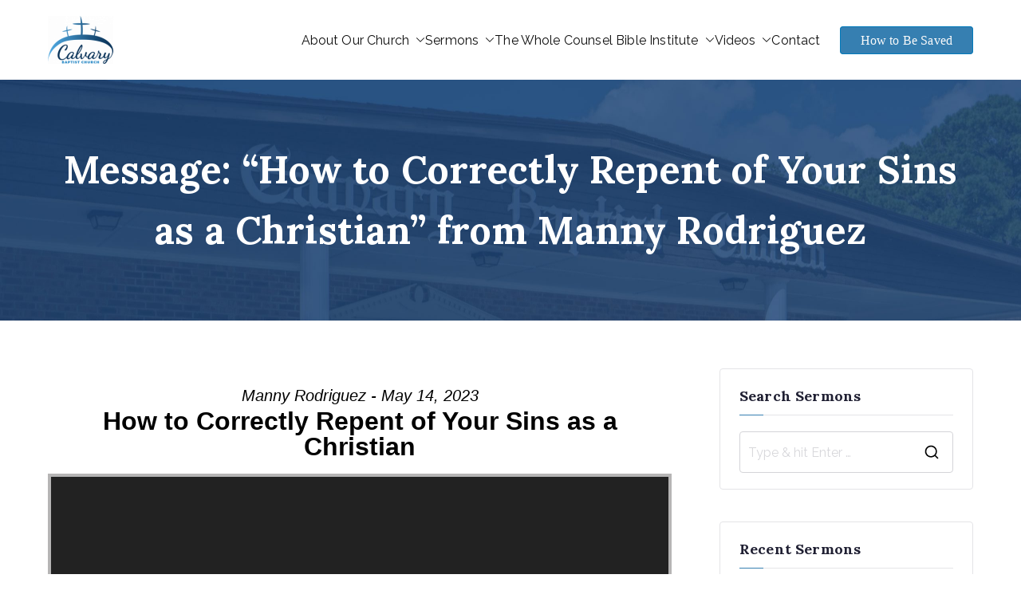

--- FILE ---
content_type: text/html; charset=UTF-8
request_url: https://calvarybaptistbeaufort.com/messages/how-to-correctly-repent-of-your-sins-as-a-christian
body_size: 26207
content:

<!doctype html>
		<html lang="en-US">
		
	<head>

				<meta charset="UTF-8">
		<meta name="viewport" content="width=device-width, initial-scale=1">
		<link rel="profile" href="http://gmpg.org/xfn/11">
		
		<script type="text/javascript" id="lpData">
/* <![CDATA[ */
var lpData = {"site_url":"https:\/\/calvarybaptistbeaufort.com","user_id":"0","theme":"zakra","lp_rest_url":"https:\/\/calvarybaptistbeaufort.com\/wp-json\/","nonce":"c52bb9b700","is_course_archive":"","courses_url":"https:\/\/calvarybaptistbeaufort.com\/courses\/","urlParams":[],"lp_version":"4.3.2.7","lp_rest_load_ajax":"https:\/\/calvarybaptistbeaufort.com\/wp-json\/lp\/v1\/load_content_via_ajax\/","ajaxUrl":"https:\/\/calvarybaptistbeaufort.com\/wp-admin\/admin-ajax.php","lpAjaxUrl":"https:\/\/calvarybaptistbeaufort.com\/lp-ajax-handle","coverImageRatio":"5.16","toast":{"gravity":"bottom","position":"center","duration":3000,"close":1,"stopOnFocus":1,"classPrefix":"lp-toast"},"i18n":[]};
/* ]]> */
</script>
<script type="text/javascript" id="lpSettingCourses">
/* <![CDATA[ */
var lpSettingCourses = {"lpArchiveLoadAjax":"1","lpArchiveNoLoadAjaxFirst":"0","lpArchivePaginationType":"number","noLoadCoursesJs":"0"};
/* ]]> */
</script>
		<style id="learn-press-custom-css">
			:root {
				--lp-container-max-width: 1290px;
				--lp-cotainer-padding: 1rem;
				--lp-primary-color: #367fb1;
				--lp-secondary-color: #ffffff;
			}
		</style>
		<title>Message: &#8220;How to Correctly Repent of Your Sins as a Christian&#8221; from Manny Rodriguez &#8211; Calvary Baptist Church</title>
<meta name='robots' content='max-image-preview:large' />
<link rel='dns-prefetch' href='//fonts.googleapis.com' />
<link rel="alternate" type="application/rss+xml" title="Calvary Baptist Church &raquo; Feed" href="https://calvarybaptistbeaufort.com/feed" />
<link rel="alternate" type="application/rss+xml" title="Calvary Baptist Church &raquo; Comments Feed" href="https://calvarybaptistbeaufort.com/comments/feed" />
<link rel="alternate" title="oEmbed (JSON)" type="application/json+oembed" href="https://calvarybaptistbeaufort.com/wp-json/oembed/1.0/embed?url=https%3A%2F%2Fcalvarybaptistbeaufort.com%2Fmessages%2Fhow-to-correctly-repent-of-your-sins-as-a-christian" />
<link rel="alternate" title="oEmbed (XML)" type="text/xml+oembed" href="https://calvarybaptistbeaufort.com/wp-json/oembed/1.0/embed?url=https%3A%2F%2Fcalvarybaptistbeaufort.com%2Fmessages%2Fhow-to-correctly-repent-of-your-sins-as-a-christian&#038;format=xml" />
<style id='wp-img-auto-sizes-contain-inline-css' type='text/css'>
img:is([sizes=auto i],[sizes^="auto," i]){contain-intrinsic-size:3000px 1500px}
/*# sourceURL=wp-img-auto-sizes-contain-inline-css */
</style>
<link rel='stylesheet' id='SeriesEngineFrontendStyles-css' href='https://calvarybaptistbeaufort.com/wp-content/plugins/seriesengine_plugin/css/se_styles.css?ver=6.9' type='text/css' media='all' />
<link rel='stylesheet' id='mediaelement-css' href='https://calvarybaptistbeaufort.com/wp-includes/js/mediaelement/mediaelementplayer-legacy.min.css?ver=4.2.17' type='text/css' media='all' />
<link rel='stylesheet' id='wp-mediaelement-css' href='https://calvarybaptistbeaufort.com/wp-includes/js/mediaelement/wp-mediaelement.min.css?ver=6.9' type='text/css' media='all' />
<link rel='stylesheet' id='seriesenginefontawesome-css' href='https://calvarybaptistbeaufort.com/wp-content/plugins/seriesengine_plugin/css/font-awesome/css/font-awesome.min.css?ver=6.9' type='text/css' media='all' />
<style id='wp-emoji-styles-inline-css' type='text/css'>

	img.wp-smiley, img.emoji {
		display: inline !important;
		border: none !important;
		box-shadow: none !important;
		height: 1em !important;
		width: 1em !important;
		margin: 0 0.07em !important;
		vertical-align: -0.1em !important;
		background: none !important;
		padding: 0 !important;
	}
/*# sourceURL=wp-emoji-styles-inline-css */
</style>
<link rel='stylesheet' id='wp-block-library-css' href='https://calvarybaptistbeaufort.com/wp-includes/css/dist/block-library/style.min.css?ver=6.9' type='text/css' media='all' />
<style id='wp-block-library-theme-inline-css' type='text/css'>
.wp-block-audio :where(figcaption){color:#555;font-size:13px;text-align:center}.is-dark-theme .wp-block-audio :where(figcaption){color:#ffffffa6}.wp-block-audio{margin:0 0 1em}.wp-block-code{border:1px solid #ccc;border-radius:4px;font-family:Menlo,Consolas,monaco,monospace;padding:.8em 1em}.wp-block-embed :where(figcaption){color:#555;font-size:13px;text-align:center}.is-dark-theme .wp-block-embed :where(figcaption){color:#ffffffa6}.wp-block-embed{margin:0 0 1em}.blocks-gallery-caption{color:#555;font-size:13px;text-align:center}.is-dark-theme .blocks-gallery-caption{color:#ffffffa6}:root :where(.wp-block-image figcaption){color:#555;font-size:13px;text-align:center}.is-dark-theme :root :where(.wp-block-image figcaption){color:#ffffffa6}.wp-block-image{margin:0 0 1em}.wp-block-pullquote{border-bottom:4px solid;border-top:4px solid;color:currentColor;margin-bottom:1.75em}.wp-block-pullquote :where(cite),.wp-block-pullquote :where(footer),.wp-block-pullquote__citation{color:currentColor;font-size:.8125em;font-style:normal;text-transform:uppercase}.wp-block-quote{border-left:.25em solid;margin:0 0 1.75em;padding-left:1em}.wp-block-quote cite,.wp-block-quote footer{color:currentColor;font-size:.8125em;font-style:normal;position:relative}.wp-block-quote:where(.has-text-align-right){border-left:none;border-right:.25em solid;padding-left:0;padding-right:1em}.wp-block-quote:where(.has-text-align-center){border:none;padding-left:0}.wp-block-quote.is-large,.wp-block-quote.is-style-large,.wp-block-quote:where(.is-style-plain){border:none}.wp-block-search .wp-block-search__label{font-weight:700}.wp-block-search__button{border:1px solid #ccc;padding:.375em .625em}:where(.wp-block-group.has-background){padding:1.25em 2.375em}.wp-block-separator.has-css-opacity{opacity:.4}.wp-block-separator{border:none;border-bottom:2px solid;margin-left:auto;margin-right:auto}.wp-block-separator.has-alpha-channel-opacity{opacity:1}.wp-block-separator:not(.is-style-wide):not(.is-style-dots){width:100px}.wp-block-separator.has-background:not(.is-style-dots){border-bottom:none;height:1px}.wp-block-separator.has-background:not(.is-style-wide):not(.is-style-dots){height:2px}.wp-block-table{margin:0 0 1em}.wp-block-table td,.wp-block-table th{word-break:normal}.wp-block-table :where(figcaption){color:#555;font-size:13px;text-align:center}.is-dark-theme .wp-block-table :where(figcaption){color:#ffffffa6}.wp-block-video :where(figcaption){color:#555;font-size:13px;text-align:center}.is-dark-theme .wp-block-video :where(figcaption){color:#ffffffa6}.wp-block-video{margin:0 0 1em}:root :where(.wp-block-template-part.has-background){margin-bottom:0;margin-top:0;padding:1.25em 2.375em}
/*# sourceURL=/wp-includes/css/dist/block-library/theme.min.css */
</style>
<style id='global-styles-inline-css' type='text/css'>
:root{--wp--preset--aspect-ratio--square: 1;--wp--preset--aspect-ratio--4-3: 4/3;--wp--preset--aspect-ratio--3-4: 3/4;--wp--preset--aspect-ratio--3-2: 3/2;--wp--preset--aspect-ratio--2-3: 2/3;--wp--preset--aspect-ratio--16-9: 16/9;--wp--preset--aspect-ratio--9-16: 9/16;--wp--preset--color--black: #000000;--wp--preset--color--cyan-bluish-gray: #abb8c3;--wp--preset--color--white: #ffffff;--wp--preset--color--pale-pink: #f78da7;--wp--preset--color--vivid-red: #cf2e2e;--wp--preset--color--luminous-vivid-orange: #ff6900;--wp--preset--color--luminous-vivid-amber: #fcb900;--wp--preset--color--light-green-cyan: #7bdcb5;--wp--preset--color--vivid-green-cyan: #00d084;--wp--preset--color--pale-cyan-blue: #8ed1fc;--wp--preset--color--vivid-cyan-blue: #0693e3;--wp--preset--color--vivid-purple: #9b51e0;--wp--preset--color--zakra-color-1: #027ABB;--wp--preset--color--zakra-color-2: #015EA0;--wp--preset--color--zakra-color-3: #FFFFFF;--wp--preset--color--zakra-color-4: #F6FEFC;--wp--preset--color--zakra-color-5: #181818;--wp--preset--color--zakra-color-6: #1F1F32;--wp--preset--color--zakra-color-7: #3F3F46;--wp--preset--color--zakra-color-8: #FFFFFF;--wp--preset--color--zakra-color-9: #E4E4E7;--wp--preset--gradient--vivid-cyan-blue-to-vivid-purple: linear-gradient(135deg,rgb(6,147,227) 0%,rgb(155,81,224) 100%);--wp--preset--gradient--light-green-cyan-to-vivid-green-cyan: linear-gradient(135deg,rgb(122,220,180) 0%,rgb(0,208,130) 100%);--wp--preset--gradient--luminous-vivid-amber-to-luminous-vivid-orange: linear-gradient(135deg,rgb(252,185,0) 0%,rgb(255,105,0) 100%);--wp--preset--gradient--luminous-vivid-orange-to-vivid-red: linear-gradient(135deg,rgb(255,105,0) 0%,rgb(207,46,46) 100%);--wp--preset--gradient--very-light-gray-to-cyan-bluish-gray: linear-gradient(135deg,rgb(238,238,238) 0%,rgb(169,184,195) 100%);--wp--preset--gradient--cool-to-warm-spectrum: linear-gradient(135deg,rgb(74,234,220) 0%,rgb(151,120,209) 20%,rgb(207,42,186) 40%,rgb(238,44,130) 60%,rgb(251,105,98) 80%,rgb(254,248,76) 100%);--wp--preset--gradient--blush-light-purple: linear-gradient(135deg,rgb(255,206,236) 0%,rgb(152,150,240) 100%);--wp--preset--gradient--blush-bordeaux: linear-gradient(135deg,rgb(254,205,165) 0%,rgb(254,45,45) 50%,rgb(107,0,62) 100%);--wp--preset--gradient--luminous-dusk: linear-gradient(135deg,rgb(255,203,112) 0%,rgb(199,81,192) 50%,rgb(65,88,208) 100%);--wp--preset--gradient--pale-ocean: linear-gradient(135deg,rgb(255,245,203) 0%,rgb(182,227,212) 50%,rgb(51,167,181) 100%);--wp--preset--gradient--electric-grass: linear-gradient(135deg,rgb(202,248,128) 0%,rgb(113,206,126) 100%);--wp--preset--gradient--midnight: linear-gradient(135deg,rgb(2,3,129) 0%,rgb(40,116,252) 100%);--wp--preset--font-size--small: 13px;--wp--preset--font-size--medium: 20px;--wp--preset--font-size--large: 36px;--wp--preset--font-size--x-large: 42px;--wp--preset--spacing--20: 0.44rem;--wp--preset--spacing--30: 0.67rem;--wp--preset--spacing--40: 1rem;--wp--preset--spacing--50: 1.5rem;--wp--preset--spacing--60: 2.25rem;--wp--preset--spacing--70: 3.38rem;--wp--preset--spacing--80: 5.06rem;--wp--preset--shadow--natural: 6px 6px 9px rgba(0, 0, 0, 0.2);--wp--preset--shadow--deep: 12px 12px 50px rgba(0, 0, 0, 0.4);--wp--preset--shadow--sharp: 6px 6px 0px rgba(0, 0, 0, 0.2);--wp--preset--shadow--outlined: 6px 6px 0px -3px rgb(255, 255, 255), 6px 6px rgb(0, 0, 0);--wp--preset--shadow--crisp: 6px 6px 0px rgb(0, 0, 0);}:root { --wp--style--global--content-size: 760px;--wp--style--global--wide-size: 1160px; }:where(body) { margin: 0; }.wp-site-blocks > .alignleft { float: left; margin-right: 2em; }.wp-site-blocks > .alignright { float: right; margin-left: 2em; }.wp-site-blocks > .aligncenter { justify-content: center; margin-left: auto; margin-right: auto; }:where(.wp-site-blocks) > * { margin-block-start: 24px; margin-block-end: 0; }:where(.wp-site-blocks) > :first-child { margin-block-start: 0; }:where(.wp-site-blocks) > :last-child { margin-block-end: 0; }:root { --wp--style--block-gap: 24px; }:root :where(.is-layout-flow) > :first-child{margin-block-start: 0;}:root :where(.is-layout-flow) > :last-child{margin-block-end: 0;}:root :where(.is-layout-flow) > *{margin-block-start: 24px;margin-block-end: 0;}:root :where(.is-layout-constrained) > :first-child{margin-block-start: 0;}:root :where(.is-layout-constrained) > :last-child{margin-block-end: 0;}:root :where(.is-layout-constrained) > *{margin-block-start: 24px;margin-block-end: 0;}:root :where(.is-layout-flex){gap: 24px;}:root :where(.is-layout-grid){gap: 24px;}.is-layout-flow > .alignleft{float: left;margin-inline-start: 0;margin-inline-end: 2em;}.is-layout-flow > .alignright{float: right;margin-inline-start: 2em;margin-inline-end: 0;}.is-layout-flow > .aligncenter{margin-left: auto !important;margin-right: auto !important;}.is-layout-constrained > .alignleft{float: left;margin-inline-start: 0;margin-inline-end: 2em;}.is-layout-constrained > .alignright{float: right;margin-inline-start: 2em;margin-inline-end: 0;}.is-layout-constrained > .aligncenter{margin-left: auto !important;margin-right: auto !important;}.is-layout-constrained > :where(:not(.alignleft):not(.alignright):not(.alignfull)){max-width: var(--wp--style--global--content-size);margin-left: auto !important;margin-right: auto !important;}.is-layout-constrained > .alignwide{max-width: var(--wp--style--global--wide-size);}body .is-layout-flex{display: flex;}.is-layout-flex{flex-wrap: wrap;align-items: center;}.is-layout-flex > :is(*, div){margin: 0;}body .is-layout-grid{display: grid;}.is-layout-grid > :is(*, div){margin: 0;}body{padding-top: 0px;padding-right: 0px;padding-bottom: 0px;padding-left: 0px;}a:where(:not(.wp-element-button)){text-decoration: underline;}:root :where(.wp-element-button, .wp-block-button__link){background-color: #32373c;border-width: 0;color: #fff;font-family: inherit;font-size: inherit;font-style: inherit;font-weight: inherit;letter-spacing: inherit;line-height: inherit;padding-top: calc(0.667em + 2px);padding-right: calc(1.333em + 2px);padding-bottom: calc(0.667em + 2px);padding-left: calc(1.333em + 2px);text-decoration: none;text-transform: inherit;}.has-black-color{color: var(--wp--preset--color--black) !important;}.has-cyan-bluish-gray-color{color: var(--wp--preset--color--cyan-bluish-gray) !important;}.has-white-color{color: var(--wp--preset--color--white) !important;}.has-pale-pink-color{color: var(--wp--preset--color--pale-pink) !important;}.has-vivid-red-color{color: var(--wp--preset--color--vivid-red) !important;}.has-luminous-vivid-orange-color{color: var(--wp--preset--color--luminous-vivid-orange) !important;}.has-luminous-vivid-amber-color{color: var(--wp--preset--color--luminous-vivid-amber) !important;}.has-light-green-cyan-color{color: var(--wp--preset--color--light-green-cyan) !important;}.has-vivid-green-cyan-color{color: var(--wp--preset--color--vivid-green-cyan) !important;}.has-pale-cyan-blue-color{color: var(--wp--preset--color--pale-cyan-blue) !important;}.has-vivid-cyan-blue-color{color: var(--wp--preset--color--vivid-cyan-blue) !important;}.has-vivid-purple-color{color: var(--wp--preset--color--vivid-purple) !important;}.has-zakra-color-1-color{color: var(--wp--preset--color--zakra-color-1) !important;}.has-zakra-color-2-color{color: var(--wp--preset--color--zakra-color-2) !important;}.has-zakra-color-3-color{color: var(--wp--preset--color--zakra-color-3) !important;}.has-zakra-color-4-color{color: var(--wp--preset--color--zakra-color-4) !important;}.has-zakra-color-5-color{color: var(--wp--preset--color--zakra-color-5) !important;}.has-zakra-color-6-color{color: var(--wp--preset--color--zakra-color-6) !important;}.has-zakra-color-7-color{color: var(--wp--preset--color--zakra-color-7) !important;}.has-zakra-color-8-color{color: var(--wp--preset--color--zakra-color-8) !important;}.has-zakra-color-9-color{color: var(--wp--preset--color--zakra-color-9) !important;}.has-black-background-color{background-color: var(--wp--preset--color--black) !important;}.has-cyan-bluish-gray-background-color{background-color: var(--wp--preset--color--cyan-bluish-gray) !important;}.has-white-background-color{background-color: var(--wp--preset--color--white) !important;}.has-pale-pink-background-color{background-color: var(--wp--preset--color--pale-pink) !important;}.has-vivid-red-background-color{background-color: var(--wp--preset--color--vivid-red) !important;}.has-luminous-vivid-orange-background-color{background-color: var(--wp--preset--color--luminous-vivid-orange) !important;}.has-luminous-vivid-amber-background-color{background-color: var(--wp--preset--color--luminous-vivid-amber) !important;}.has-light-green-cyan-background-color{background-color: var(--wp--preset--color--light-green-cyan) !important;}.has-vivid-green-cyan-background-color{background-color: var(--wp--preset--color--vivid-green-cyan) !important;}.has-pale-cyan-blue-background-color{background-color: var(--wp--preset--color--pale-cyan-blue) !important;}.has-vivid-cyan-blue-background-color{background-color: var(--wp--preset--color--vivid-cyan-blue) !important;}.has-vivid-purple-background-color{background-color: var(--wp--preset--color--vivid-purple) !important;}.has-zakra-color-1-background-color{background-color: var(--wp--preset--color--zakra-color-1) !important;}.has-zakra-color-2-background-color{background-color: var(--wp--preset--color--zakra-color-2) !important;}.has-zakra-color-3-background-color{background-color: var(--wp--preset--color--zakra-color-3) !important;}.has-zakra-color-4-background-color{background-color: var(--wp--preset--color--zakra-color-4) !important;}.has-zakra-color-5-background-color{background-color: var(--wp--preset--color--zakra-color-5) !important;}.has-zakra-color-6-background-color{background-color: var(--wp--preset--color--zakra-color-6) !important;}.has-zakra-color-7-background-color{background-color: var(--wp--preset--color--zakra-color-7) !important;}.has-zakra-color-8-background-color{background-color: var(--wp--preset--color--zakra-color-8) !important;}.has-zakra-color-9-background-color{background-color: var(--wp--preset--color--zakra-color-9) !important;}.has-black-border-color{border-color: var(--wp--preset--color--black) !important;}.has-cyan-bluish-gray-border-color{border-color: var(--wp--preset--color--cyan-bluish-gray) !important;}.has-white-border-color{border-color: var(--wp--preset--color--white) !important;}.has-pale-pink-border-color{border-color: var(--wp--preset--color--pale-pink) !important;}.has-vivid-red-border-color{border-color: var(--wp--preset--color--vivid-red) !important;}.has-luminous-vivid-orange-border-color{border-color: var(--wp--preset--color--luminous-vivid-orange) !important;}.has-luminous-vivid-amber-border-color{border-color: var(--wp--preset--color--luminous-vivid-amber) !important;}.has-light-green-cyan-border-color{border-color: var(--wp--preset--color--light-green-cyan) !important;}.has-vivid-green-cyan-border-color{border-color: var(--wp--preset--color--vivid-green-cyan) !important;}.has-pale-cyan-blue-border-color{border-color: var(--wp--preset--color--pale-cyan-blue) !important;}.has-vivid-cyan-blue-border-color{border-color: var(--wp--preset--color--vivid-cyan-blue) !important;}.has-vivid-purple-border-color{border-color: var(--wp--preset--color--vivid-purple) !important;}.has-zakra-color-1-border-color{border-color: var(--wp--preset--color--zakra-color-1) !important;}.has-zakra-color-2-border-color{border-color: var(--wp--preset--color--zakra-color-2) !important;}.has-zakra-color-3-border-color{border-color: var(--wp--preset--color--zakra-color-3) !important;}.has-zakra-color-4-border-color{border-color: var(--wp--preset--color--zakra-color-4) !important;}.has-zakra-color-5-border-color{border-color: var(--wp--preset--color--zakra-color-5) !important;}.has-zakra-color-6-border-color{border-color: var(--wp--preset--color--zakra-color-6) !important;}.has-zakra-color-7-border-color{border-color: var(--wp--preset--color--zakra-color-7) !important;}.has-zakra-color-8-border-color{border-color: var(--wp--preset--color--zakra-color-8) !important;}.has-zakra-color-9-border-color{border-color: var(--wp--preset--color--zakra-color-9) !important;}.has-vivid-cyan-blue-to-vivid-purple-gradient-background{background: var(--wp--preset--gradient--vivid-cyan-blue-to-vivid-purple) !important;}.has-light-green-cyan-to-vivid-green-cyan-gradient-background{background: var(--wp--preset--gradient--light-green-cyan-to-vivid-green-cyan) !important;}.has-luminous-vivid-amber-to-luminous-vivid-orange-gradient-background{background: var(--wp--preset--gradient--luminous-vivid-amber-to-luminous-vivid-orange) !important;}.has-luminous-vivid-orange-to-vivid-red-gradient-background{background: var(--wp--preset--gradient--luminous-vivid-orange-to-vivid-red) !important;}.has-very-light-gray-to-cyan-bluish-gray-gradient-background{background: var(--wp--preset--gradient--very-light-gray-to-cyan-bluish-gray) !important;}.has-cool-to-warm-spectrum-gradient-background{background: var(--wp--preset--gradient--cool-to-warm-spectrum) !important;}.has-blush-light-purple-gradient-background{background: var(--wp--preset--gradient--blush-light-purple) !important;}.has-blush-bordeaux-gradient-background{background: var(--wp--preset--gradient--blush-bordeaux) !important;}.has-luminous-dusk-gradient-background{background: var(--wp--preset--gradient--luminous-dusk) !important;}.has-pale-ocean-gradient-background{background: var(--wp--preset--gradient--pale-ocean) !important;}.has-electric-grass-gradient-background{background: var(--wp--preset--gradient--electric-grass) !important;}.has-midnight-gradient-background{background: var(--wp--preset--gradient--midnight) !important;}.has-small-font-size{font-size: var(--wp--preset--font-size--small) !important;}.has-medium-font-size{font-size: var(--wp--preset--font-size--medium) !important;}.has-large-font-size{font-size: var(--wp--preset--font-size--large) !important;}.has-x-large-font-size{font-size: var(--wp--preset--font-size--x-large) !important;}
:root :where(.wp-block-pullquote){font-size: 1.5em;line-height: 1.6;}
/*# sourceURL=global-styles-inline-css */
</style>
<link rel='stylesheet' id='contact-form-7-css' href='https://calvarybaptistbeaufort.com/wp-content/plugins/contact-form-7/includes/css/styles.css?ver=6.1.4' type='text/css' media='all' />
<link rel='stylesheet' id='dashicons-css' href='https://calvarybaptistbeaufort.com/wp-includes/css/dashicons.min.css?ver=6.9' type='text/css' media='all' />
<link rel='stylesheet' id='everest-forms-general-css' href='https://calvarybaptistbeaufort.com/wp-content/plugins/everest-forms/assets/css/everest-forms.css?ver=3.4.1' type='text/css' media='all' />
<link rel='stylesheet' id='jquery-intl-tel-input-css' href='https://calvarybaptistbeaufort.com/wp-content/plugins/everest-forms/assets/css/intlTelInput.css?ver=3.4.1' type='text/css' media='all' />
<link rel='stylesheet' id='pafe-extension-style-free-css' href='https://calvarybaptistbeaufort.com/wp-content/plugins/piotnet-addons-for-elementor/assets/css/minify/extension.min.css?ver=2.4.36' type='text/css' media='all' />
<link rel='stylesheet' id='SFSImainCss-css' href='https://calvarybaptistbeaufort.com/wp-content/plugins/ultimate-social-media-icons/css/sfsi-style.css?ver=2.9.6' type='text/css' media='all' />
<link rel='stylesheet' id='font-awesome-all-css' href='https://calvarybaptistbeaufort.com/wp-content/themes/zakra/inc/customizer/customind/assets/fontawesome/v6/css/all.min.css?ver=6.2.4' type='text/css' media='all' />
<link rel='stylesheet' id='zakra_google_fonts-css' href='https://fonts.googleapis.com/css?family=Segoe+UI%3A400%2C700%7CRaleway%3A600%2C400%2C700%7CLora%3A700%2C400&#038;ver=4.2.0' type='text/css' media='all' />
<link rel='stylesheet' id='zakra-style-css' href='https://calvarybaptistbeaufort.com/wp-content/themes/zakra/style.css?ver=4.2.0' type='text/css' media='all' />
<style id='zakra-style-inline-css' type='text/css'>
.zak-header-builder .zak-header-top-row{background-color:#18181B;}.zak-header-builder .zak-main-nav{border-bottom-color:#e9ecef;}.zak-header-builder .zak-secondary-nav{border-bottom-color:#e9ecef;}.zak-header-builder .zak-tertiary-menu{border-bottom-color:#e9ecef;}.zak-header-builder .zak-header-buttons .zak-header-button .zak-button{background-color:#367fb1;}.zak-header-builder .zak-header-buttons .zak-header-button .zak-button:hover{background-color:#0b355b;}.zak-header-builder .zak-header-buttons .zak-header-button .zak-button{padding-top:8px;padding-right:25px;padding-bottom:8px;padding-left:25px;}.zak-header-builder .zak-header-buttons .zak-header-button .zak-button{border-radius:4px;}.zak-footer-builder .zak-footer-bottom-row{background-color:#18181B;}.zak-footer-builder .zak-footer-bottom-row{border-color:#3F3F46;}.zak-footer-builder .zak-footer-bottom-row{color:#fafafa;}.zak-header-builder, .zak-header-sticky-wrapper .sticky-header{border-color:#E4E4E7;}.zak-footer-builder .zak-footer-main-row ul li{border-bottom-width:1px;}.zak-footer-builder .zak-footer-main-row ul li{border-bottom-color:#e9ecef;}:root{--top-grid-columns: 4;
			--main-grid-columns: 4;
			--bottom-grid-columns: 1;
			} .zak-footer-builder .zak-bottom-row{justify-items: center;} .zak-footer-builder .zak-footer-main-row .widget-title, .zak-footer-builder .zak-footer-main-row h1, .zak-footer-builder .zak-footer-main-row h2, .zak-footer-builder .zak-footer-main-row h3, .zak-footer-builder .zak-footer-main-row h4, .zak-footer-builder .zak-footer-main-row h5, .zak-footer-builder .zak-footer-main-row h6{color:#111111;}.zak-footer-builder .zak-footer-bottom-row .zak-footer-col{flex-direction: column;}.zak-footer-builder .zak-footer-main-row .zak-footer-col{flex-direction: column;}.zak-footer-builder .zak-footer-top-row .zak-footer-col{flex-direction: column;}.zak-footer-builder .zak-copyright{text-align: center;}.zak-footer-builder .zak-footer-nav{display: flex; justify-content: center;}.zak-footer-builder .zak-footer-nav-2{display: flex; justify-content: center;}.zak-footer-builder .zak-html-1{text-align: center;}.zak-footer-builder .zak-html-2{text-align: center;}.zak-footer-builder .footer-social-icons{text-align: ;}.zak-footer-builder .widget-footer-sidebar-1{text-align: ;}.zak-footer-builder .widget-footer-sidebar-2{text-align: ;}.zak-footer-builder .widget-footer-sidebar-3{text-align: ;}.zak-footer-builder .widget-footer-sidebar-4{text-align: ;}.zak-footer-builder .widget-footer-bar-col-1-sidebar{text-align: ;}.zak-footer-builder .widget-footer-bar-col-2-sidebar{text-align: ;} :root{--zakra-color-1: #027ABB;--zakra-color-2: #015EA0;--zakra-color-3: #FFFFFF;--zakra-color-4: #F6FEFC;--zakra-color-5: #181818;--zakra-color-6: #1F1F32;--zakra-color-7: #3F3F46;--zakra-color-8: #FFFFFF;--zakra-color-9: #E4E4E7;}.zak-container{max-width:1160px;} .zak-container--boxed .zak-site{max-width:1160px;}@media screen and (min-width: 768px) {.zak-primary{width:70%;}}a:hover, a:focus,
				.zak-primary-nav ul li:hover > a,
				.zak-primary-nav ul .current_page_item > a,
				.zak-entry-summary a,
				.zak-entry-meta a, .zak-post-content .zak-entry-footer a:hover,
				.pagebuilder-content a, .zak-style-2 .zak-entry-meta span,
				.zak-style-2 .zak-entry-meta a,
				.entry-title:hover a,
				.zak-breadcrumbs .trail-items a,
				.breadcrumbs .trail-items a,
				.entry-content a,
				.edit-link a,
				.zak-footer-bar a:hover,
				.widget li a,
				#comments .comment-content a,
				#comments .reply,
				button:hover,
				.zak-button:hover,
				.zak-entry-footer .edit-link a,
				.zak-header-action .yith-wcwl-items-count .yith-wcwl-icon span,
				.pagebuilder-content a, .zak-entry-footer a,
				.zak-header-buttons .zak-header-button--2 .zak-button,
				.zak-header-buttons .zak-header-button .zak-button:hover,
				.woocommerce-cart .coupon button.button{color:#367fb1;}.zak-post-content .entry-button:hover .zak-icon,
				.zak-error-404 .zak-button:hover svg,
				.zak-style-2 .zak-entry-meta span .zak-icon,
				.entry-button .zak-icon{fill:#367fb1;}blockquote, .wp-block-quote,
				button, input[type="button"],
				input[type="reset"],
				input[type="submit"],
				.wp-block-button .wp-block-button__link,
				blockquote.has-text-align-right, .wp-block-quote.has-text-align-right,
				button:hover,
				.wp-block-button .wp-block-button__link:hover,
				.zak-button:hover,
				.zak-header-buttons .zak-header-button .zak-button,
				.zak-header-buttons .zak-header-button.zak-header-button--2 .zak-button,
				.zak-header-buttons .zak-header-button .zak-button:hover,
				.woocommerce-cart .coupon button.button,
				.woocommerce-cart .actions > button.button{border-color:#367fb1;}.zak-primary-nav.zak-layout-1-style-2 > ul > li.current_page_item > a::before,
				.zak-primary-nav.zak-layout-1-style-2 > ul a:hover::before,
				.zak-primary-nav.zak-layout-1-style-2 > ul > li.current-menu-item > a::before,
				.zak-primary-nav.zak-layout-1-style-3 > ul > li.current_page_item > a::before,
				.zak-primary-nav.zak-layout-1-style-3 > ul > li.current-menu-item > a::before,
				.zak-primary-nav.zak-layout-1-style-4 > ul > li.current_page_item > a::before,
				.zak-primary-nav.zak-layout-1-style-4 > ul > li.current-menu-item > a::before,
				.zak-scroll-to-top:hover, button, input[type="button"], input[type="reset"],
				input[type="submit"], .zak-header-buttons .zak-header-button--1 .zak-button,
				.wp-block-button .wp-block-button__link,
				.zak-menu-item-cart .cart-page-link .count,
				.widget .wp-block-heading::before,
				#comments .comments-title::before,
				#comments .comment-reply-title::before,
				.widget .widget-title::before,
				.zak-footer-builder .zak-footer-main-row .widget .wp-block-heading::before,
				.zak-footer-builder .zak-footer-top-row .widget .wp-block-heading::before,
				.zak-footer-builder .zak-footer-bottom-row .widget .wp-block-heading::before,
				.zak-footer-builder .zak-footer-main-row .widget .widget-title::before,
				.zak-footer-builder .zak-footer-top-row .widget .widget-title::before,
				.zak-footer-builder .zak-footer-bottom-row .widget .widget-title::before,
				.woocommerce-cart .actions .coupon button.button:hover,
				.woocommerce-cart .actions > button.button,
				.woocommerce-cart .actions > button.button:hover{background-color:#367fb1;}button, input[type="button"],
				input[type="reset"],
				input[type="submit"],
				.wp-block-button .wp-block-button__link,
				.zak-button{border-color:#367fb1;background-color:#367fb1;}body, .woocommerce-ordering select{color:#111111;}.zak-header, .zak-post, .zak-secondary, .zak-footer-bar, .zak-primary-nav .sub-menu, .zak-primary-nav .sub-menu li, .posts-navigation, #comments, .post-navigation, blockquote, .wp-block-quote, .zak-posts .zak-post, .zak-content-area--boxed .widget{border-color:#E4E4E7;}hr .zak-container--separate, {background-color:#E4E4E7;}.entry-content a{color:#367fb1;}.zak-entry-footer a:hover,
				.entry-button:hover,
				.zak-entry-footer a:hover,
				.entry-content a:hover,
				.pagebuilder-content a:hover, .pagebuilder-content a:hover{color:#0b355b;}.entry-button:hover .zak-icon{fill:#0b355b;}body{font-family:Segoe UI;font-weight:400;font-size:16px;line-height:1.6;}h1, h2, h3, h4, h5, h6{font-family:Segoe UI;font-weight:700;line-height:1.6;}h1{font-family:Lora;font-weight:400;font-size:3.375px;line-height:1.6;}h2{font-family:Lora;font-weight:400;font-size:4.32rem;line-height:1.5;}h3{font-family:Lora;font-weight:400;font-size:2.88rem;line-height:1.5;}h4{font-family:Raleway;font-weight:700;font-size:1.8rem;line-height:1.65;}h5{font-family:Raleway;font-weight:700;font-size:1.62rem;line-height:1.5;}h6{font-family:Raleway;font-weight:600;font-size:1.44rem;line-height:1.8;}button, input[type="button"], input[type="reset"], input[type="submit"], #infinite-handle span, .wp-block-button .wp-block-button__link{padding-top:px;padding-right:px;padding-bottom:px;padding-left:px;}button, input[type="button"], input[type="reset"], input[type="submit"], #infinite-handle span, .wp-block-button .wp-block-button__link{background-color:#367fb1;}button:hover, input[type="button"]:hover, input[type="reset"]:hover, input[type="submit"]:hover, #infinite-handle span:hover, .wp-block-button .wp-block-button__link:hover{background-color:#156299;}.site-title{color:#blank;}.site-branding .site-title{font-family:Raleway;font-weight:600;font-size:1.89072rem;line-height:1.5;}.zak-header .zak-top-bar{background-color:#e9ecef;background-size:contain;}.zak-header .zak-main-header{background-color:#ffffff;background-size:contain;}.zak-header{border-bottom-width:0px;} .zak-header-sticky-wrapper .sticky-header{border-bottom-width:0px;}.zak-header, .zak-header-sticky-wrapper .sticky-header{border-bottom-color:#097cef;}.zak-header-buttons .zak-header-button.zak-header-button--1 .zak-button{padding-top:8px;padding-right:25px;padding-bottom:8px;padding-left:25px;}.zak-header-buttons .zak-header-button.zak-header-button--1 .zak-button{background-color:#367fb1;}.zak-header-buttons .zak-header-button.zak-header-button--1 .zak-button:hover{background-color:#0b355b;}.zak-header-buttons .zak-header-button.zak-header-button--1 .zak-button{border-radius:4px;}.zak-header .main-navigation{border-bottom-color:#e9ecef;}.zak-primary-nav ul li > a, .zak-main-nav.zak-primary-nav ul.zak-primary-menu > li > a, .zak-primary-nav.zak-menu-item--layout-2 > ul > li > a{color:#111111;}.zak-primary-nav ul li > a .zak-icon, zak-main-nav.zak-primary-nav ul.zak-primary-menu li .zak-icon, .zak-primary-nav.zak-menu-item--layout-2 > ul > li > .zak-icon{fill:#111111;}.zak-primary-nav ul li:active > a, .zak-primary-nav ul > li:not(.zak-header-button).current_page_item > a, .zak-primary-nav ul > li:not(.zak-header-button).current_page_ancestor > a, .zak-primary-nav ul > li:not(.zak-header-button).current-menu-item > a, .zak-primary-nav ul > li:not(.zak-header-button).current-menu-ancestor > a{color:#367fb1;}.zak-primary-nav.zak-layout-1-style-2 ul > li:not(.zak-header-button).current_page_item > a::before, .zak-primary-nav.zak-layout-1-style-2 ul > li:not(.zak-header-button).current_page_ancestor > a::before, .zak-primary-nav.zak-layout-1-style-2 ul > li:not(.zak-header-button).current-menu-item > a::before, .zak-primary-nav.zak-layout-1-style-2 ul > li:not(.zak-header-button).current-menu-ancestor > a::before, .zak-primary-nav.zak-layout-1-style-3 ul > li:not(.zak-header-button).current_page_item > a::before, .zak-primary-nav.zak-layout-1-style-3 ul > li:not(.zak-header-button).current_page_ancestor > a::before, .zak-primary-nav.zak-layout-1-style-3 ul > li:not(.zak-header-button).current-menu-item > a::before, .zak-primary-nav.zak-layout-1-style-3 ul > li:not(.zak-header-button).current-menu-ancestor > a::before, .zak-primary-nav.zak-layout-1-style-4 ul > li:not(.zak-header-button).current_page_item > a::before, .zak-primary-nav.zak-layout-1-style-4 ul > li:not(.zak-header-button).current_page_ancestor > a::before, .zak-primary-nav.zak-layout-1-style-4 ul > li:not(.zak-header-button).current-menu-item > a::before, .zak-primary-nav.zak-layout-1-style-4 ul > li:not(.zak-header-button).current-menu-ancestor > a::before{background-color:#367fb1;}.zak-primary-nav ul li:hover > .zak-icon, .zak-primary-nav.zak-menu-item--layout-2 > ul > li span{fill:#367fb1;}.zak-primary-nav ul li a{font-family:Raleway;font-weight:400;font-size:16px;line-height:1.6;}.zak-mobile-menu a{font-family:Raleway;font-weight:400;font-size:1.44rem;line-height:1.8;}.has-page-header .zak-page-header{padding-top:75px;padding-right:0px;padding-bottom:75px;padding-left:0px;}.zak-page-header .zak-page-title, .zakra-single-article .zak-entry-header .entry-title{color:#ffffff;}.zak-page-header, .zak-container--separate .zak-page-header{background-color:#1e73be;background-image:url(http://calvarybaptistbeaufort.com/wp-content/uploads/2021/04/Calvary-Exterior-1533795-Header-1-scaled.jpg);background-position:center center;background-size:cover;background-repeat:no-repeat;}.zak-page-header .breadcrumb-trail ul li{color:#ffffff;}.zak-page-header .breadcrumb-trail ul li::after{color:#ffffff;}.zak-page-header .breadcrumb-trail ul li a{color:#ffffff;}.zak-page-header .breadcrumb-trail ul li a:hover {color:#23ab70;}.zak-page-header .zak-page-title, .zakra-single-article .zak-entry-header .entry-title{font-family:Lora;font-weight:700;font-size:48px;line-height:1.6;}.entry-title:not(.zak-page-title){font-family:Lora;font-weight:700;font-size:24px;line-height:1.5;}.zak-secondary .widget .widget-title, .zak-secondary .widget .wp-block-heading{font-family:Lora;font-weight:700;font-size:1.8rem;line-height:1.5;}.zak-secondary .widget, .zak-secondary .widget li a{font-family:Raleway;font-weight:400;font-size:16px;line-height:1.8;}.zak-footer-cols{background-color:#ffffff;}.zak-footer .zak-footer-cols .widget-title, .zak-footer-cols h1, .zak-footer-cols h2, .zak-footer-cols h3, .zak-footer-cols h4, .zak-footer-cols h5, .zak-footer-cols h6{color:#111111;}.zak-footer .zak-footer-cols, .zak-footer .zak-footer-cols p{color:#111111;}.zak-footer .zak-footer-cols a, .zak-footer-col .widget ul a{color:#111111;}.zak-footer .zak-footer-cols a:hover, .zak-footer-col .widget ul a:hover, .zak-footer .zak-footer-cols a:focus{color:#1e7ba6;}.zak-footer-cols{border-top-width:0px;}.zak-footer-cols{border-top-color:#e9ecef;}.zak-footer-cols ul li{border-bottom-width:1px;}.zak-footer-cols ul li{border-bottom-color:#e9ecef;}.zak-footer-bar{background-color:#1e7ba6;}.zak-footer-bar{color:#ffffff;}.zak-footer-bar a{color:#ffffff;}.zak-footer-bar{border-top-color:#e9ecef;}.zak-scroll-to-top{background-color:#1e7ba6;}.zak-scroll-to-top:hover{background-color:#47b0e5;}:root {--e-global-color-zakracolor1: #027ABB;--e-global-color-zakracolor2: #015EA0;--e-global-color-zakracolor3: #FFFFFF;--e-global-color-zakracolor4: #F6FEFC;--e-global-color-zakracolor5: #181818;--e-global-color-zakracolor6: #1F1F32;--e-global-color-zakracolor7: #3F3F46;--e-global-color-zakracolor8: #FFFFFF;--e-global-color-zakracolor9: #E4E4E7;}
/*# sourceURL=zakra-style-inline-css */
</style>
<link rel='stylesheet' id='__EPYT__style-css' href='https://calvarybaptistbeaufort.com/wp-content/plugins/youtube-embed-plus/styles/ytprefs.min.css?ver=14.2.4' type='text/css' media='all' />
<style id='__EPYT__style-inline-css' type='text/css'>

                .epyt-gallery-thumb {
                        width: 33.333%;
                }
                
                         @media (min-width:0px) and (max-width: 767px) {
                            .epyt-gallery-rowbreak {
                                display: none;
                            }
                            .epyt-gallery-allthumbs[class*="epyt-cols"] .epyt-gallery-thumb {
                                width: 100% !important;
                            }
                          }
/*# sourceURL=__EPYT__style-inline-css */
</style>
<link rel='stylesheet' id='um_modal-css' href='https://calvarybaptistbeaufort.com/wp-content/plugins/ultimate-member/assets/css/um-modal.min.css?ver=2.11.1' type='text/css' media='all' />
<link rel='stylesheet' id='um_ui-css' href='https://calvarybaptistbeaufort.com/wp-content/plugins/ultimate-member/assets/libs/jquery-ui/jquery-ui.min.css?ver=1.13.2' type='text/css' media='all' />
<link rel='stylesheet' id='um_tipsy-css' href='https://calvarybaptistbeaufort.com/wp-content/plugins/ultimate-member/assets/libs/tipsy/tipsy.min.css?ver=1.0.0a' type='text/css' media='all' />
<link rel='stylesheet' id='um_raty-css' href='https://calvarybaptistbeaufort.com/wp-content/plugins/ultimate-member/assets/libs/raty/um-raty.min.css?ver=2.6.0' type='text/css' media='all' />
<link rel='stylesheet' id='select2-css' href='https://calvarybaptistbeaufort.com/wp-content/plugins/ultimate-member/assets/libs/select2/select2.min.css?ver=4.0.13' type='text/css' media='all' />
<link rel='stylesheet' id='um_fileupload-css' href='https://calvarybaptistbeaufort.com/wp-content/plugins/ultimate-member/assets/css/um-fileupload.min.css?ver=2.11.1' type='text/css' media='all' />
<link rel='stylesheet' id='um_confirm-css' href='https://calvarybaptistbeaufort.com/wp-content/plugins/ultimate-member/assets/libs/um-confirm/um-confirm.min.css?ver=1.0' type='text/css' media='all' />
<link rel='stylesheet' id='um_datetime-css' href='https://calvarybaptistbeaufort.com/wp-content/plugins/ultimate-member/assets/libs/pickadate/default.min.css?ver=3.6.2' type='text/css' media='all' />
<link rel='stylesheet' id='um_datetime_date-css' href='https://calvarybaptistbeaufort.com/wp-content/plugins/ultimate-member/assets/libs/pickadate/default.date.min.css?ver=3.6.2' type='text/css' media='all' />
<link rel='stylesheet' id='um_datetime_time-css' href='https://calvarybaptistbeaufort.com/wp-content/plugins/ultimate-member/assets/libs/pickadate/default.time.min.css?ver=3.6.2' type='text/css' media='all' />
<link rel='stylesheet' id='um_fonticons_ii-css' href='https://calvarybaptistbeaufort.com/wp-content/plugins/ultimate-member/assets/libs/legacy/fonticons/fonticons-ii.min.css?ver=2.11.1' type='text/css' media='all' />
<link rel='stylesheet' id='um_fonticons_fa-css' href='https://calvarybaptistbeaufort.com/wp-content/plugins/ultimate-member/assets/libs/legacy/fonticons/fonticons-fa.min.css?ver=2.11.1' type='text/css' media='all' />
<link rel='stylesheet' id='um_fontawesome-css' href='https://calvarybaptistbeaufort.com/wp-content/plugins/ultimate-member/assets/css/um-fontawesome.min.css?ver=6.5.2' type='text/css' media='all' />
<link rel='stylesheet' id='um_common-css' href='https://calvarybaptistbeaufort.com/wp-content/plugins/ultimate-member/assets/css/common.min.css?ver=2.11.1' type='text/css' media='all' />
<link rel='stylesheet' id='um_responsive-css' href='https://calvarybaptistbeaufort.com/wp-content/plugins/ultimate-member/assets/css/um-responsive.min.css?ver=2.11.1' type='text/css' media='all' />
<link rel='stylesheet' id='um_styles-css' href='https://calvarybaptistbeaufort.com/wp-content/plugins/ultimate-member/assets/css/um-styles.min.css?ver=2.11.1' type='text/css' media='all' />
<link rel='stylesheet' id='um_crop-css' href='https://calvarybaptistbeaufort.com/wp-content/plugins/ultimate-member/assets/libs/cropper/cropper.min.css?ver=1.6.1' type='text/css' media='all' />
<link rel='stylesheet' id='um_profile-css' href='https://calvarybaptistbeaufort.com/wp-content/plugins/ultimate-member/assets/css/um-profile.min.css?ver=2.11.1' type='text/css' media='all' />
<link rel='stylesheet' id='um_account-css' href='https://calvarybaptistbeaufort.com/wp-content/plugins/ultimate-member/assets/css/um-account.min.css?ver=2.11.1' type='text/css' media='all' />
<link rel='stylesheet' id='um_misc-css' href='https://calvarybaptistbeaufort.com/wp-content/plugins/ultimate-member/assets/css/um-misc.min.css?ver=2.11.1' type='text/css' media='all' />
<link rel='stylesheet' id='um_default_css-css' href='https://calvarybaptistbeaufort.com/wp-content/plugins/ultimate-member/assets/css/um-old-default.min.css?ver=2.11.1' type='text/css' media='all' />
<link rel='stylesheet' id='learnpress-widgets-css' href='https://calvarybaptistbeaufort.com/wp-content/plugins/learnpress/assets/css/widgets.min.css?ver=4.3.2.7' type='text/css' media='all' />
<script type="text/javascript" src="https://calvarybaptistbeaufort.com/wp-includes/js/jquery/jquery.min.js?ver=3.7.1" id="jquery-core-js"></script>
<script type="text/javascript" src="https://calvarybaptistbeaufort.com/wp-includes/js/jquery/jquery-migrate.min.js?ver=3.4.1" id="jquery-migrate-js"></script>
<script type="text/javascript" id="SeriesEngineFrontendJavascript-js-extra">
/* <![CDATA[ */
var seajax = {"ajaxurl":"https://calvarybaptistbeaufort.com/wp-admin/admin-ajax.php"};
//# sourceURL=SeriesEngineFrontendJavascript-js-extra
/* ]]> */
</script>
<script type="text/javascript" src="https://calvarybaptistbeaufort.com/wp-content/plugins/seriesengine_plugin/js/seriesenginefrontend281.js?ver=6.9" id="SeriesEngineFrontendJavascript-js"></script>
<script type="text/javascript" src="https://calvarybaptistbeaufort.com/wp-content/plugins/ionos-assistant/js/cookies.js?ver=6.9" id="ionos-assistant-wp-cookies-js"></script>
<script type="text/javascript" src="https://calvarybaptistbeaufort.com/wp-content/plugins/piotnet-addons-for-elementor/assets/js/minify/extension.min.js?ver=2.4.36" id="pafe-extension-free-js"></script>
<script type="text/javascript" id="__ytprefs__-js-extra">
/* <![CDATA[ */
var _EPYT_ = {"ajaxurl":"https://calvarybaptistbeaufort.com/wp-admin/admin-ajax.php","security":"7c91f6e0b9","gallery_scrolloffset":"20","eppathtoscripts":"https://calvarybaptistbeaufort.com/wp-content/plugins/youtube-embed-plus/scripts/","eppath":"https://calvarybaptistbeaufort.com/wp-content/plugins/youtube-embed-plus/","epresponsiveselector":"[\"iframe.__youtube_prefs__\",\"iframe[src*='youtube.com']\",\"iframe[src*='youtube-nocookie.com']\",\"iframe[data-ep-src*='youtube.com']\",\"iframe[data-ep-src*='youtube-nocookie.com']\",\"iframe[data-ep-gallerysrc*='youtube.com']\"]","epdovol":"1","version":"14.2.4","evselector":"iframe.__youtube_prefs__[src], iframe[src*=\"youtube.com/embed/\"], iframe[src*=\"youtube-nocookie.com/embed/\"]","ajax_compat":"","maxres_facade":"eager","ytapi_load":"light","pause_others":"","stopMobileBuffer":"1","facade_mode":"","not_live_on_channel":""};
//# sourceURL=__ytprefs__-js-extra
/* ]]> */
</script>
<script type="text/javascript" src="https://calvarybaptistbeaufort.com/wp-content/plugins/youtube-embed-plus/scripts/ytprefs.min.js?ver=14.2.4" id="__ytprefs__-js"></script>
<script type="text/javascript" src="https://calvarybaptistbeaufort.com/wp-content/plugins/ultimate-member/assets/js/um-gdpr.min.js?ver=2.11.1" id="um-gdpr-js"></script>
<script type="text/javascript" src="https://calvarybaptistbeaufort.com/wp-content/plugins/learnpress/assets/js/dist/loadAJAX.min.js?ver=4.3.2.7" id="lp-load-ajax-js" async="async" data-wp-strategy="async"></script>
<link rel="https://api.w.org/" href="https://calvarybaptistbeaufort.com/wp-json/" /><link rel="EditURI" type="application/rsd+xml" title="RSD" href="https://calvarybaptistbeaufort.com/xmlrpc.php?rsd" />
<meta name="generator" content="WordPress 6.9" />
<meta name="generator" content="Everest Forms 3.4.1" />
<link rel="canonical" href="https://calvarybaptistbeaufort.com/messages/how-to-correctly-repent-of-your-sins-as-a-christian" />
<link rel='shortlink' href='https://calvarybaptistbeaufort.com/?p=2899' />
<!-- start Simple Custom CSS and JS -->
<style type="text/css">
/* Add your CSS code here.

For example:
.example {
    color: red;
}

For brushing up on your CSS knowledge, check out http://www.w3schools.com/css/css_syntax.asp

End of comment */ 


</style>
<!-- end Simple Custom CSS and JS -->
<meta property="og:site_name" content="Calvary Baptist Church" /><meta property="og:description" content="A message from the series &quot;All Sunday Evening Messages.&quot; Sunday Evening 5/14/2023

For more information about Calvary Baptist Church located in Beaufort, SC, please visit our website at CalvaryBaptistBeaufort.com or like us on Facebook. 

If you would like to donate to help the ministries of Calvary Baptist Church, you may do so through our website or the Tithe.ly link here: https://tithe.ly/give_new/www/#/tithely/give-one-time/3263693 

CCLI License Information
CCLI Streaming Plus 20696103
CCS PML 15024
CCS WCL 150246" /><meta property="og:title" content="Message: &#8220;How to Correctly Repent of Your Sins as a Christian&#8221; from Manny Rodriguez" /><meta property="og:image" content="http://calvarybaptistbeaufort.com/wp-content/uploads/2021/03/Standard-Thumbnail-1000x563.jpg" /><meta property="og:url" content='https://calvarybaptistbeaufort.com/messages/how-to-correctly-repent-of-your-sins-as-a-christian' /><!-- Display fixes for Internet Explorer -->
	<!--[if IE 9]>
	<link href="https://calvarybaptistbeaufort.com/wp-content/plugins/seriesengine_plugin/css/ie9_fix.css" rel="stylesheet" type="text/css" />
	<![endif]-->
	<!--[if IE 8]>
	<link href="https://calvarybaptistbeaufort.com/wp-content/plugins/seriesengine_plugin/css/ie8_fix.css" rel="stylesheet" type="text/css" />
	<![endif]-->
	<!--[if lte IE 7]>
	<link href="https://calvarybaptistbeaufort.com/wp-content/plugins/seriesengine_plugin/css/ie7_fix.css" rel="stylesheet" type="text/css" />
	<![endif]-->
	<!-- end display fixes for Internet Explorer --><meta name="follow.[base64]" content="yADyv8RQUeme9MYbvjxb"/><meta name="generator" content="Elementor 3.34.2; features: additional_custom_breakpoints; settings: css_print_method-internal, google_font-enabled, font_display-auto">
			<style>
				.e-con.e-parent:nth-of-type(n+4):not(.e-lazyloaded):not(.e-no-lazyload),
				.e-con.e-parent:nth-of-type(n+4):not(.e-lazyloaded):not(.e-no-lazyload) * {
					background-image: none !important;
				}
				@media screen and (max-height: 1024px) {
					.e-con.e-parent:nth-of-type(n+3):not(.e-lazyloaded):not(.e-no-lazyload),
					.e-con.e-parent:nth-of-type(n+3):not(.e-lazyloaded):not(.e-no-lazyload) * {
						background-image: none !important;
					}
				}
				@media screen and (max-height: 640px) {
					.e-con.e-parent:nth-of-type(n+2):not(.e-lazyloaded):not(.e-no-lazyload),
					.e-con.e-parent:nth-of-type(n+2):not(.e-lazyloaded):not(.e-no-lazyload) * {
						background-image: none !important;
					}
				}
			</style>
			
		<style type="text/css">
			            .site-title {
                position: absolute;
                clip: rect(1px, 1px, 1px, 1px);
            }

			
			            .site-description {
                position: absolute;
                clip: rect(1px, 1px, 1px, 1px);
            }

					</style>

		<link rel="icon" href="https://calvarybaptistbeaufort.com/wp-content/uploads/2021/02/cropped-Calvary-Baptist-Church-Logo-FINAL-Color-150x150.png" sizes="32x32" />
<link rel="icon" href="https://calvarybaptistbeaufort.com/wp-content/uploads/2021/02/cropped-Calvary-Baptist-Church-Logo-FINAL-Color.png" sizes="192x192" />
<link rel="apple-touch-icon" href="https://calvarybaptistbeaufort.com/wp-content/uploads/2021/02/cropped-Calvary-Baptist-Church-Logo-FINAL-Color.png" />
<meta name="msapplication-TileImage" content="https://calvarybaptistbeaufort.com/wp-content/uploads/2021/02/cropped-Calvary-Baptist-Church-Logo-FINAL-Color.png" />
		<style type="text/css" id="wp-custom-css">
			.widget ul li a {
    display: inline-block;
		line-height: normal;
}

tg-footer-widget-area footer-sidebar-3, p {
    margin: 0;
    padding: 5px;
    border: 0;
    font-size: 100%;
    font-style: inherit;
    font-weight: inherit;
    outline: 0;
    vertical-align: baseline;
}

.enmse-widget-list ul li a{
    padding: 1rem 0;
    display: inline-block;
}

.enmse-widget-list {
	display: inline-block;
	white-space: pre-wrap;
	overflow-wrap: break-word;
	line-height: normal;
}

.learn-press-checkout-comment {display: none;
}

#learn-press-payment-method-stripe {
	overflow-wrap: break-word;
	line-height: normal;
}

.lp-content-area {
	color: #000;
}

.entry-content-left {
		padding-bottom: 150px;
}



.textwidget {
	white-space: pre-wrap;
	overflow-wrap: break-word;
	line-height: normal; }


/*Shorten gap at bottom of pages to Footer*/
#content.site-content {margin-bottom: 0px; padding-bottom: 0px;}

.zak-header-buttons .zak-header-button .zak-button {
		display: inline;
    text-align: center;
    border: 1px solid #027ABB;
}

#search-3 input[type="search"]{
	color: #000;
}

.elementor-widget-wrap .elementor-element-populated {
	padding: 0px;
}


.lp-archive-courses .course-detail-info .course-title {
	color: #000;
}

.lp-archive-courses .course-meta__pull-left .meta-item__value>div a {
	color: #000;
}

ul.learn-press-breadcrumb {
	padding-top: 50px;
}

.meta-item .meta-item-quiz {
	display: none;
}

.lp-content-area .course-meta__pull-left .meta-item-quiz {
	display: none;
}

.course-wrap-meta .meta-item-quiz {
	display: none;
}

.course-short-description {
	padding-top: 5px;
}

.meta-item-quiz .meta-number  {
	display: none;
}

.course-content .course-detail-info {
	padding-bottom: 0px;
}

.lp-content-area .course-title {
	margin-bottom: 0px;
	padding-bottom: 0px;
}

.lp-entry-content, .entry-content-left {
	padding-top: 0px;
}		</style>
		
	</head>

<body class="wp-singular enmse_message-template-default single single-enmse_message postid-2899 wp-custom-logo wp-theme-zakra everest-forms-no-js sfsi_actvite_theme_thin zak-site-layout--contained zak-site-layout--right zak-container--wide zak-content-area--boxed has-page-header elementor-default elementor-kit-463">


		<div id="page" class="zak-site">
				<a class="skip-link screen-reader-text" href="#zak-content">Skip to content</a>
		
		<header id="zak-masthead" class="zak-header zak-layout-1 zak-layout-1-style-1">
		
			
					<div class="zak-main-header">
			<div class="zak-container">
				<div class="zak-row">
		
	<div class="zak-header-col zak-header-col--1">

		
<div class="site-branding">
	<a href="https://calvarybaptistbeaufort.com/" class="custom-logo-link" rel="home"><img width="82" height="60" src="https://calvarybaptistbeaufort.com/wp-content/uploads/2023/08/IMG_6423-2-e1691961997506.png" class="custom-logo" alt="Calvary Baptist Church" decoding="async" /></a>	<div class="site-info-wrap">
		
		<p class="site-title ">
		<a href="https://calvarybaptistbeaufort.com/" rel="home">Calvary Baptist Church</a>
	</p>


				<p class="site-description ">Holding Forth the Word of Life</p>
		</div>
</div><!-- .site-branding -->

	</div> <!-- /.zak-header__block--one -->

	<div class="zak-header-col zak-header-col--2">

					
<nav id="zak-primary-nav" class="zak-main-nav main-navigation zak-primary-nav zak-layout-1 zak-layout-1-style-1">
	<ul id="zak-primary-menu" class="zak-primary-menu"><li id="menu-item-804" class="menu-item menu-item-type-post_type menu-item-object-page menu-item-has-children menu-item-804"><a href="https://calvarybaptistbeaufort.com/about">About Our Church<span role="button" tabindex="0" class="zak-submenu-toggle" onkeypress=""><svg class="zak-icon zak-dropdown-icon" xmlns="http://www.w3.org/2000/svg" xml:space="preserve" viewBox="0 0 24 24"><path d="M12 17.5c-.3 0-.5-.1-.7-.3l-9-9c-.4-.4-.4-1 0-1.4s1-.4 1.4 0l8.3 8.3 8.3-8.3c.4-.4 1-.4 1.4 0s.4 1 0 1.4l-9 9c-.2.2-.4.3-.7.3z"/></svg></span></a>
<ul class="sub-menu">
	<li id="menu-item-1153" class="menu-item menu-item-type-post_type menu-item-object-page menu-item-1153"><a href="https://calvarybaptistbeaufort.com/our-pastor">Our Pastor</a></li>
	<li id="menu-item-803" class="menu-item menu-item-type-post_type menu-item-object-page menu-item-803"><a href="https://calvarybaptistbeaufort.com/ministries">Our Ministries</a></li>
	<li id="menu-item-1604" class="menu-item menu-item-type-post_type menu-item-object-page menu-item-1604"><a href="https://calvarybaptistbeaufort.com/missionaries">Our Missionaries</a></li>
	<li id="menu-item-1108" class="menu-item menu-item-type-post_type menu-item-object-page menu-item-1108"><a href="https://calvarybaptistbeaufort.com/what-we-believe">What We Believe</a></li>
</ul>
</li>
<li id="menu-item-802" class="menu-item menu-item-type-post_type menu-item-object-page menu-item-has-children menu-item-802"><a href="https://calvarybaptistbeaufort.com/sermons">Sermons<span role="button" tabindex="0" class="zak-submenu-toggle" onkeypress=""><svg class="zak-icon zak-dropdown-icon" xmlns="http://www.w3.org/2000/svg" xml:space="preserve" viewBox="0 0 24 24"><path d="M12 17.5c-.3 0-.5-.1-.7-.3l-9-9c-.4-.4-.4-1 0-1.4s1-.4 1.4 0l8.3 8.3 8.3-8.3c.4-.4 1-.4 1.4 0s.4 1 0 1.4l-9 9c-.2.2-.4.3-.7.3z"/></svg></span></a>
<ul class="sub-menu">
	<li id="menu-item-3355" class="menu-item menu-item-type-post_type menu-item-object-page menu-item-3355"><a href="https://calvarybaptistbeaufort.com/sermons">Recent Sermons</a></li>
	<li id="menu-item-3374" class="menu-item menu-item-type-post_type menu-item-object-page menu-item-3374"><a href="https://calvarybaptistbeaufort.com/sermon-archive-2">Sermon Archive</a></li>
	<li id="menu-item-1709" class="menu-item menu-item-type-post_type menu-item-object-page menu-item-has-children menu-item-1709"><a href="https://calvarybaptistbeaufort.com/by-series">Search By Series<span role="button" tabindex="0" class="zak-submenu-toggle" onkeypress=""><svg class="zak-icon zak-dropdown-icon" xmlns="http://www.w3.org/2000/svg" xml:space="preserve" viewBox="0 0 24 24"><path d="M12 17.5c-.3 0-.5-.1-.7-.3l-9-9c-.4-.4-.4-1 0-1.4s1-.4 1.4 0l8.3 8.3 8.3-8.3c.4-.4 1-.4 1.4 0s.4 1 0 1.4l-9 9c-.2.2-.4.3-.7.3z"/></svg></span></a>
	<ul class="sub-menu">
		<li id="menu-item-4951" class="menu-item menu-item-type-post_type menu-item-object-page menu-item-4951"><a href="https://calvarybaptistbeaufort.com/reaching-the-lost-at-any-cost-missions-conference-2025">Reaching the Lost at Any Cost // Missions Conference 2025</a></li>
		<li id="menu-item-4753" class="menu-item menu-item-type-post_type menu-item-object-page menu-item-4753"><a href="https://calvarybaptistbeaufort.com/introduction-to-theology">Theology</a></li>
		<li id="menu-item-4678" class="menu-item menu-item-type-post_type menu-item-object-page menu-item-4678"><a href="https://calvarybaptistbeaufort.com/superiority-of-the-king-james-bible">Superiority of the King James Bible</a></li>
		<li id="menu-item-3862" class="menu-item menu-item-type-post_type menu-item-object-page menu-item-3862"><a href="https://calvarybaptistbeaufort.com/a-biblical-perspective-of-the-family">A Godly &#038; Biblical Perspective on the Family</a></li>
		<li id="menu-item-3558" class="menu-item menu-item-type-post_type menu-item-object-page menu-item-3558"><a href="https://calvarybaptistbeaufort.com/by-series">View More</a></li>
	</ul>
</li>
	<li id="menu-item-2865" class="menu-item menu-item-type-custom menu-item-object-custom menu-item-2865"><a href="https://www.youtube.com/@CalvaryBaptistBeaufort">Livestream</a></li>
</ul>
</li>
<li id="menu-item-2473" class="menu-item menu-item-type-post_type menu-item-object-page menu-item-has-children menu-item-2473"><a href="https://calvarybaptistbeaufort.com/calvary-bible-institute">The Whole Counsel Bible Institute<span role="button" tabindex="0" class="zak-submenu-toggle" onkeypress=""><svg class="zak-icon zak-dropdown-icon" xmlns="http://www.w3.org/2000/svg" xml:space="preserve" viewBox="0 0 24 24"><path d="M12 17.5c-.3 0-.5-.1-.7-.3l-9-9c-.4-.4-.4-1 0-1.4s1-.4 1.4 0l8.3 8.3 8.3-8.3c.4-.4 1-.4 1.4 0s.4 1 0 1.4l-9 9c-.2.2-.4.3-.7.3z"/></svg></span></a>
<ul class="sub-menu">
	<li id="menu-item-3269" class="menu-item menu-item-type-custom menu-item-object-custom menu-item-3269"><a href="http://calvarybaptistbeaufort.com/calvary-bible-institute">About the Institute</a></li>
	<li id="menu-item-3270" class="menu-item menu-item-type-post_type menu-item-object-page menu-item-3270"><a href="https://calvarybaptistbeaufort.com/login">Student/Instructor Login</a></li>
	<li id="menu-item-3271" class="menu-item menu-item-type-post_type menu-item-object-page menu-item-3271"><a href="https://calvarybaptistbeaufort.com/register">Create an Account</a></li>
	<li id="menu-item-3272" class="menu-item menu-item-type-post_type menu-item-object-page menu-item-3272"><a href="https://calvarybaptistbeaufort.com/courses">View Available Courses</a></li>
</ul>
</li>
<li id="menu-item-3384" class="menu-item menu-item-type-custom menu-item-object-custom menu-item-has-children menu-item-3384"><a href="#">Videos<span role="button" tabindex="0" class="zak-submenu-toggle" onkeypress=""><svg class="zak-icon zak-dropdown-icon" xmlns="http://www.w3.org/2000/svg" xml:space="preserve" viewBox="0 0 24 24"><path d="M12 17.5c-.3 0-.5-.1-.7-.3l-9-9c-.4-.4-.4-1 0-1.4s1-.4 1.4 0l8.3 8.3 8.3-8.3c.4-.4 1-.4 1.4 0s.4 1 0 1.4l-9 9c-.2.2-.4.3-.7.3z"/></svg></span></a>
<ul class="sub-menu">
	<li id="menu-item-1760" class="menu-item menu-item-type-post_type menu-item-object-page menu-item-1760"><a href="https://calvarybaptistbeaufort.com/devotionals">Devotionals</a></li>
	<li id="menu-item-3386" class="menu-item menu-item-type-post_type menu-item-object-page menu-item-3386"><a href="https://calvarybaptistbeaufort.com/mission-minded">Mission Minded</a></li>
	<li id="menu-item-3400" class="menu-item menu-item-type-post_type menu-item-object-page menu-item-3400"><a href="https://calvarybaptistbeaufort.com/kjv">KJV-Only Talking Points</a></li>
	<li id="menu-item-1767" class="menu-item menu-item-type-post_type menu-item-object-page menu-item-1767"><a href="https://calvarybaptistbeaufort.com/ask-pastor-manny">Ask Pastor Manny</a></li>
	<li id="menu-item-3716" class="menu-item menu-item-type-post_type menu-item-object-page menu-item-3716"><a href="https://calvarybaptistbeaufort.com/pastor-mannys-rants">Pastor Manny&#8217;s Rants</a></li>
	<li id="menu-item-3393" class="menu-item menu-item-type-post_type menu-item-object-page menu-item-3393"><a href="https://calvarybaptistbeaufort.com/music-specials">Music Specials</a></li>
</ul>
</li>
<li id="menu-item-805" class="menu-item menu-item-type-post_type menu-item-object-page menu-item-805"><a href="https://calvarybaptistbeaufort.com/contact">Contact</a></li>
</ul></nav><!-- #zak-primary-nav -->

	<div class="zak-header-buttons zak-header-buttons--desktop">
		
		<div class="zak-header-button zak-header-button--1">
			<a class="zak-button" href="http://calvarybaptistbeaufort.com/how-to-be-saved"
							   class="">

				How to Be Saved			</a>
		</div>

			
	</div> <!-- /.zak-header-buttons -->
	

<div class="zak-toggle-menu "

	>

	
	<button class="zak-menu-toggle"
			aria-label="Primary Menu" >

		<svg class="zak-icon zakra-icon--bars" xmlns="http://www.w3.org/2000/svg" viewBox="0 0 24 24"><path d="M21 19H3a1 1 0 0 1 0-2h18a1 1 0 0 1 0 2Zm0-6H3a1 1 0 0 1 0-2h18a1 1 0 0 1 0 2Zm0-6H3a1 1 0 0 1 0-2h18a1 1 0 0 1 0 2Z" /></svg>
	</button> <!-- /.zak-menu-toggle -->

	<nav id="zak-mobile-nav" class="zak-main-nav zak-mobile-nav"

		>

		<div class="zak-mobile-nav__header">
			
			<!-- Mobile nav close icon. -->
			<button id="zak-mobile-nav-close" class="zak-mobile-nav-close" aria-label="Close Button">
				<svg class="zak-icon zakra-icon--x-mark" xmlns="http://www.w3.org/2000/svg" viewBox="0 0 24 24"><path d="m14 12 7.6-7.6c.6-.6.6-1.5 0-2-.6-.6-1.5-.6-2 0L12 10 4.4 2.4c-.6-.6-1.5-.6-2 0s-.6 1.5 0 2L10 12l-7.6 7.6c-.6.6-.6 1.5 0 2 .3.3.6.4 1 .4s.7-.1 1-.4L12 14l7.6 7.6c.3.3.6.4 1 .4s.7-.1 1-.4c.6-.6.6-1.5 0-2L14 12z" /></svg>			</button>
		</div> <!-- /.zak-mobile-nav__header -->

		<ul id="zak-mobile-menu" class="zak-mobile-menu"><li class="menu-item menu-item-type-post_type menu-item-object-page menu-item-has-children menu-item-804"><a href="https://calvarybaptistbeaufort.com/about">About Our Church</a><span role="button" tabindex="0" class="zak-submenu-toggle" onkeypress=""><svg class="zak-icon zak-dropdown-icon" xmlns="http://www.w3.org/2000/svg" xml:space="preserve" viewBox="0 0 24 24"><path d="M12 17.5c-.3 0-.5-.1-.7-.3l-9-9c-.4-.4-.4-1 0-1.4s1-.4 1.4 0l8.3 8.3 8.3-8.3c.4-.4 1-.4 1.4 0s.4 1 0 1.4l-9 9c-.2.2-.4.3-.7.3z"/></svg></span>
<ul class="sub-menu">
	<li class="menu-item menu-item-type-post_type menu-item-object-page menu-item-1153"><a href="https://calvarybaptistbeaufort.com/our-pastor">Our Pastor</a></li>
	<li class="menu-item menu-item-type-post_type menu-item-object-page menu-item-803"><a href="https://calvarybaptistbeaufort.com/ministries">Our Ministries</a></li>
	<li class="menu-item menu-item-type-post_type menu-item-object-page menu-item-1604"><a href="https://calvarybaptistbeaufort.com/missionaries">Our Missionaries</a></li>
	<li class="menu-item menu-item-type-post_type menu-item-object-page menu-item-1108"><a href="https://calvarybaptistbeaufort.com/what-we-believe">What We Believe</a></li>
</ul>
</li>
<li class="menu-item menu-item-type-post_type menu-item-object-page menu-item-has-children menu-item-802"><a href="https://calvarybaptistbeaufort.com/sermons">Sermons</a><span role="button" tabindex="0" class="zak-submenu-toggle" onkeypress=""><svg class="zak-icon zak-dropdown-icon" xmlns="http://www.w3.org/2000/svg" xml:space="preserve" viewBox="0 0 24 24"><path d="M12 17.5c-.3 0-.5-.1-.7-.3l-9-9c-.4-.4-.4-1 0-1.4s1-.4 1.4 0l8.3 8.3 8.3-8.3c.4-.4 1-.4 1.4 0s.4 1 0 1.4l-9 9c-.2.2-.4.3-.7.3z"/></svg></span>
<ul class="sub-menu">
	<li class="menu-item menu-item-type-post_type menu-item-object-page menu-item-3355"><a href="https://calvarybaptistbeaufort.com/sermons">Recent Sermons</a></li>
	<li class="menu-item menu-item-type-post_type menu-item-object-page menu-item-3374"><a href="https://calvarybaptistbeaufort.com/sermon-archive-2">Sermon Archive</a></li>
	<li class="menu-item menu-item-type-post_type menu-item-object-page menu-item-has-children menu-item-1709"><a href="https://calvarybaptistbeaufort.com/by-series">Search By Series</a><span role="button" tabindex="0" class="zak-submenu-toggle" onkeypress=""><svg class="zak-icon zak-dropdown-icon" xmlns="http://www.w3.org/2000/svg" xml:space="preserve" viewBox="0 0 24 24"><path d="M12 17.5c-.3 0-.5-.1-.7-.3l-9-9c-.4-.4-.4-1 0-1.4s1-.4 1.4 0l8.3 8.3 8.3-8.3c.4-.4 1-.4 1.4 0s.4 1 0 1.4l-9 9c-.2.2-.4.3-.7.3z"/></svg></span>
	<ul class="sub-menu">
		<li class="menu-item menu-item-type-post_type menu-item-object-page menu-item-4951"><a href="https://calvarybaptistbeaufort.com/reaching-the-lost-at-any-cost-missions-conference-2025">Reaching the Lost at Any Cost // Missions Conference 2025</a></li>
		<li class="menu-item menu-item-type-post_type menu-item-object-page menu-item-4753"><a href="https://calvarybaptistbeaufort.com/introduction-to-theology">Theology</a></li>
		<li class="menu-item menu-item-type-post_type menu-item-object-page menu-item-4678"><a href="https://calvarybaptistbeaufort.com/superiority-of-the-king-james-bible">Superiority of the King James Bible</a></li>
		<li class="menu-item menu-item-type-post_type menu-item-object-page menu-item-3862"><a href="https://calvarybaptistbeaufort.com/a-biblical-perspective-of-the-family">A Godly &#038; Biblical Perspective on the Family</a></li>
		<li class="menu-item menu-item-type-post_type menu-item-object-page menu-item-3558"><a href="https://calvarybaptistbeaufort.com/by-series">View More</a></li>
	</ul>
</li>
	<li class="menu-item menu-item-type-custom menu-item-object-custom menu-item-2865"><a href="https://www.youtube.com/@CalvaryBaptistBeaufort">Livestream</a></li>
</ul>
</li>
<li class="menu-item menu-item-type-post_type menu-item-object-page menu-item-has-children menu-item-2473"><a href="https://calvarybaptistbeaufort.com/calvary-bible-institute">The Whole Counsel Bible Institute</a><span role="button" tabindex="0" class="zak-submenu-toggle" onkeypress=""><svg class="zak-icon zak-dropdown-icon" xmlns="http://www.w3.org/2000/svg" xml:space="preserve" viewBox="0 0 24 24"><path d="M12 17.5c-.3 0-.5-.1-.7-.3l-9-9c-.4-.4-.4-1 0-1.4s1-.4 1.4 0l8.3 8.3 8.3-8.3c.4-.4 1-.4 1.4 0s.4 1 0 1.4l-9 9c-.2.2-.4.3-.7.3z"/></svg></span>
<ul class="sub-menu">
	<li class="menu-item menu-item-type-custom menu-item-object-custom menu-item-3269"><a href="http://calvarybaptistbeaufort.com/calvary-bible-institute">About the Institute</a></li>
	<li class="menu-item menu-item-type-post_type menu-item-object-page menu-item-3270"><a href="https://calvarybaptistbeaufort.com/login">Student/Instructor Login</a></li>
	<li class="menu-item menu-item-type-post_type menu-item-object-page menu-item-3271"><a href="https://calvarybaptistbeaufort.com/register">Create an Account</a></li>
	<li class="menu-item menu-item-type-post_type menu-item-object-page menu-item-3272"><a href="https://calvarybaptistbeaufort.com/courses">View Available Courses</a></li>
</ul>
</li>
<li class="menu-item menu-item-type-custom menu-item-object-custom menu-item-has-children menu-item-3384"><a href="#">Videos</a><span role="button" tabindex="0" class="zak-submenu-toggle" onkeypress=""><svg class="zak-icon zak-dropdown-icon" xmlns="http://www.w3.org/2000/svg" xml:space="preserve" viewBox="0 0 24 24"><path d="M12 17.5c-.3 0-.5-.1-.7-.3l-9-9c-.4-.4-.4-1 0-1.4s1-.4 1.4 0l8.3 8.3 8.3-8.3c.4-.4 1-.4 1.4 0s.4 1 0 1.4l-9 9c-.2.2-.4.3-.7.3z"/></svg></span>
<ul class="sub-menu">
	<li class="menu-item menu-item-type-post_type menu-item-object-page menu-item-1760"><a href="https://calvarybaptistbeaufort.com/devotionals">Devotionals</a></li>
	<li class="menu-item menu-item-type-post_type menu-item-object-page menu-item-3386"><a href="https://calvarybaptistbeaufort.com/mission-minded">Mission Minded</a></li>
	<li class="menu-item menu-item-type-post_type menu-item-object-page menu-item-3400"><a href="https://calvarybaptistbeaufort.com/kjv">KJV-Only Talking Points</a></li>
	<li class="menu-item menu-item-type-post_type menu-item-object-page menu-item-1767"><a href="https://calvarybaptistbeaufort.com/ask-pastor-manny">Ask Pastor Manny</a></li>
	<li class="menu-item menu-item-type-post_type menu-item-object-page menu-item-3716"><a href="https://calvarybaptistbeaufort.com/pastor-mannys-rants">Pastor Manny&#8217;s Rants</a></li>
	<li class="menu-item menu-item-type-post_type menu-item-object-page menu-item-3393"><a href="https://calvarybaptistbeaufort.com/music-specials">Music Specials</a></li>
</ul>
</li>
<li class="menu-item menu-item-type-post_type menu-item-object-page menu-item-805"><a href="https://calvarybaptistbeaufort.com/contact">Contact</a></li>
</ul>
			<div class="zak-mobile-menu-label">
							</div>

		
	</nav> <!-- /#zak-mobile-nav-->

</div> <!-- /.zak-toggle-menu -->

				</div> <!-- /.zak-header__block-two -->

				</div> <!-- /.zak-row -->
			</div> <!-- /.zak-container -->
		</div> <!-- /.zak-main-header -->
		
				</header><!-- #zak-masthead -->
		


<div class="zak-page-header zak-style-3">
	<div class="zak-container">
		<div class="zak-row">
					<div class="zak-page-header__title">
			<h1 class="zak-page-title">

				Message: &#8220;How to Correctly Repent of Your Sins as a Christian&#8221; from Manny Rodriguez
			</h1>

		</div>
				</div> <!-- /.zak-row-->
	</div> <!-- /.zak-container-->
</div>
<!-- /.page-header -->

		<div id="zak-content" class="zak-content">
					<div class="zak-container">
				<div class="zak-row">
		
	<main id="zak-primary" class="zak-primary">
		
		
<article id="post-2899" class="zak-style-1 post-2899 enmse_message type-enmse_message status-publish hentry zakra-single-article">
	
	<div class="zak-post-content">
	<header class="zak-entry-header">
			</header> <!-- .zak-entry-header -->

<div class="entry-content">
	<style type="text/css" media="screen">
		#seriesengine .enmse-loading-icon {
			margin-top: 50px;
		}
</style>
<div id="seriesengine">
	<script src="https://player.vimeo.com/api/player.js"></script>
	<input type="hidden" name="enmse-random" value="666508381" class="enmse-random">
	<div class="enmse-loading-icon" style="display: none;">
		<p>Loading Content...</p>
	</div>
	<div class="enmse-copy-link-box" style="display: none;">
		<h4>Share a Link to this Message</h4>
		<p>The link has been copied to your clipboard; paste it anywhere you would like to share it.</p>
		<a href="#" class="enmse-copy-link-done">Close</a>
	</div>
	<div class="enmse-content-container" id="enmse-top666508381">
		<input type="hidden" name="enmse-rrandom" value="666508381" class="enmse-rrandom">
								<!-- Single Message and Related Series Details -->
<h3 class="enmse-modern-message-meta">Manny Rodriguez - May 14, 2023</h3>
<h2 class="enmse-modern-message-title">How to Correctly Repent of Your Sins as a Christian</h2>
<!-- Display Audio or Video -->
<div class="enmse-player" >
    <div class="enmse-media-container modern">
		<div class="enmse-watch w666508381" ><video src="https://youtube.com/live/VtlFhWwkUd0" controls="controls" class="enmse-video-player enmsevplayer" rel="0" name="647" preload="metadata"></div>
		<div class="enmse-listen" style="display:none;"></div>
		<div class="enmse-alternate a666508381" style="display:none;"></div>
	</div>
	<ul class="enmse-modern-player-tabs hidden hidden">
		<li class="enmse-watch-tab enmse-tab-selected" style="display:none"><a href="https://calvarybaptistbeaufort.com/messages/how-to-correctly-repent-of-your-sins-as-a-christian?enmse=1&amp;enmse_mid=647" style="display:none">Watch</a></li>					</ul>
	<div style="clear: both;"></div>
	<div class="enmse-modern-player-details">
		<p class="enmse-message-description">Sunday Evening 5/14/2023

For more information about Calvary Baptist Church located in Beaufort, SC, please visit our website at CalvaryBaptistBeaufort.com or like us on Facebook. 

If you would like to donate to help the ministries of Calvary Baptist Church, you may do so through our website or the Tithe.ly link here: https://tithe.ly/give_new/www/#/tithely/give-one-time/3263693 

CCLI License Information
CCLI Streaming Plus 20696103
CCS PML 15024
CCS WCL 150246</p>	   		   	<!-- Related Topics -->
	   					<p class="enmse-related-topics"><a href="https://calvarybaptistbeaufort.com/messages/how-to-correctly-repent-of-your-sins-as-a-christian?enmse=1&amp;enmse_spid=2" class="enmse-speaker-ajax">More Messages from Manny Rodriguez<input type="hidden" name="enmse-speaker-info" value="&amp;enmse_spid=2" class="enmse-speaker-info"></a></p>						<h3>From Series: "<em>All Sunday Evening Messages</em>"</h3>	    			</div>
		<div class="enmse-share-details modern">
				<ul>
	<li class="enmse-facebook"><a href="http://www.facebook.com/sharer/sharer.php?u=https://calvarybaptistbeaufort.com/messages/how-to-correctly-repent-of-your-sins-as-a-christian" target="_blank"><span>Facebook</span></a></li>
	<li class="enmse-twitter"><a href="https://twitter.com/intent/tweet?text=%22How to Correctly Repent of Your Sins as a Christian%22%20on%20Calvary Baptist Church:&url=%20https://calvarybaptistbeaufort.com/messages/how-to-correctly-repent-of-your-sins-as-a-christian" target="_blank"><span>Tweet Link</span></a></li>
	<li class="enmse-share-link"><a href="https://calvarybaptistbeaufort.com/messages/how-to-correctly-repent-of-your-sins-as-a-christian"><span>Share Link</span></a><input type="hidden" class="enmsecopylink" value="https://calvarybaptistbeaufort.com/messages/how-to-correctly-repent-of-your-sins-as-a-christian" /></li>
	<li class="enmse-email"><a href="mailto:TypeEmailHere@address.com?subject=Check%20out%20%22How to Correctly Repent of Your Sins as a Christian%22%20on%20Calvary Baptist Church&body=Check%20out%20%22How to Correctly Repent of Your Sins as a Christian%22%20on%20Calvary Baptist Church%20at%20the%20link%20below:%0A%0Ahttps://calvarybaptistbeaufort.com/messages/how-to-correctly-repent-of-your-sins-as-a-christian"><span>Send Email</span></a></li>
	</div>
	</div>	
							<!-- Related Messages -->
<h3 class="enmse-more-title">More From "<em>All Sunday Evening Messages</em>"</h3>
		<div class="enmse-related-area card-view" id="enmse-related666508381">
				<div class="enmse-message-card enmse-oddcard">
			<img decoding="async" src="http://calvarybaptistbeaufort.com/wp-content/uploads/2021/03/Standard-Thumbnail-1000x563.jpg" alt="All Sunday Evening Messages" border="0" />			<h6>June 7, 2020</h6>
			<h5>Better Than Ever</h5>
			<p class="enmse-speaker-name">Manny Rodriguez</p>									<p class="enmse-card-links"><span class="enmse-alternate-cell"><input type="hidden" name="enmse-ajax-values" value="&amp;enmse_sid=10&amp;enmse_mid=149&amp;enmse_xv=1" class="enmse-ajax-values"></span><span class="enmse-watch-cell"><a href="https://calvarybaptistbeaufort.com/messages/how-to-correctly-repent-of-your-sins-as-a-christian?enmse=1&amp;enmse_sid=10&amp;enmse_mid=149" class="enmse-ajax-card-link">Watch</a><span class="enmse-spacer">&nbsp;&nbsp;&nbsp;</span><input type="hidden" name="enmse-ajax-values" value="&amp;enmse_sid=10&amp;enmse_mid=149" class="enmse-ajax-values"></span><span class="enmse-listen-cell"><input type="hidden" name="enmse-ajax-values" value="&amp;enmse_sid=10&amp;enmse_mid=149&amp;enmse_av=1" class="enmse-ajax-values"></span></p>
		</div>
				<div class="enmse-message-card enmse-middlecard">
			<img decoding="async" src="http://calvarybaptistbeaufort.com/wp-content/uploads/2021/03/Standard-Thumbnail-1000x563.jpg" alt="All Sunday Evening Messages" border="0" />			<h6>June 14, 2020</h6>
			<h5>Recipe for Revival</h5>
			<p class="enmse-speaker-name">Manny Rodriguez</p>									<p class="enmse-card-links"><span class="enmse-alternate-cell"><input type="hidden" name="enmse-ajax-values" value="&amp;enmse_sid=10&amp;enmse_mid=145&amp;enmse_xv=1" class="enmse-ajax-values"></span><span class="enmse-watch-cell"><a href="https://calvarybaptistbeaufort.com/messages/how-to-correctly-repent-of-your-sins-as-a-christian?enmse=1&amp;enmse_sid=10&amp;enmse_mid=145" class="enmse-ajax-card-link">Watch</a><span class="enmse-spacer">&nbsp;&nbsp;&nbsp;</span><input type="hidden" name="enmse-ajax-values" value="&amp;enmse_sid=10&amp;enmse_mid=145" class="enmse-ajax-values"></span><span class="enmse-listen-cell"><input type="hidden" name="enmse-ajax-values" value="&amp;enmse_sid=10&amp;enmse_mid=145&amp;enmse_av=1" class="enmse-ajax-values"></span></p>
		</div>
				<div class="enmse-message-card enmse-oddcard">
			<img decoding="async" src="http://calvarybaptistbeaufort.com/wp-content/uploads/2021/03/Standard-Thumbnail-1000x563.jpg" alt="All Sunday Evening Messages" border="0" />			<h6>June 21, 2020</h6>
			<h5>Bearing Precious Seed Global</h5>
			<p class="enmse-speaker-name">Dr. Stephen Zeinner</p>									<p class="enmse-card-links"><span class="enmse-alternate-cell"><input type="hidden" name="enmse-ajax-values" value="&amp;enmse_sid=10&amp;enmse_mid=141&amp;enmse_xv=1" class="enmse-ajax-values"></span><span class="enmse-watch-cell"><a href="https://calvarybaptistbeaufort.com/messages/how-to-correctly-repent-of-your-sins-as-a-christian?enmse=1&amp;enmse_sid=10&amp;enmse_mid=141" class="enmse-ajax-card-link">Watch</a><span class="enmse-spacer">&nbsp;&nbsp;&nbsp;</span><input type="hidden" name="enmse-ajax-values" value="&amp;enmse_sid=10&amp;enmse_mid=141" class="enmse-ajax-values"></span><span class="enmse-listen-cell"><input type="hidden" name="enmse-ajax-values" value="&amp;enmse_sid=10&amp;enmse_mid=141&amp;enmse_av=1" class="enmse-ajax-values"></span></p>
		</div>
				<div class="enmse-message-card">
			<img decoding="async" src="http://calvarybaptistbeaufort.com/wp-content/uploads/2021/03/Standard-Thumbnail-1000x563.jpg" alt="All Sunday Evening Messages" border="0" />			<h6>June 28, 2020</h6>
			<h5>What the Church of Old had that We need Today</h5>
			<p class="enmse-speaker-name">Manny Rodriguez</p>									<p class="enmse-card-links"><span class="enmse-alternate-cell"><input type="hidden" name="enmse-ajax-values" value="&amp;enmse_sid=10&amp;enmse_mid=137&amp;enmse_xv=1" class="enmse-ajax-values"></span><span class="enmse-watch-cell"><a href="https://calvarybaptistbeaufort.com/messages/how-to-correctly-repent-of-your-sins-as-a-christian?enmse=1&amp;enmse_sid=10&amp;enmse_mid=137" class="enmse-ajax-card-link">Watch</a><span class="enmse-spacer">&nbsp;&nbsp;&nbsp;</span><input type="hidden" name="enmse-ajax-values" value="&amp;enmse_sid=10&amp;enmse_mid=137" class="enmse-ajax-values"></span><span class="enmse-listen-cell"><input type="hidden" name="enmse-ajax-values" value="&amp;enmse_sid=10&amp;enmse_mid=137&amp;enmse_av=1" class="enmse-ajax-values"></span></p>
		</div>
				<div class="enmse-message-card enmse-middlecard enmse-oddcard">
			<img decoding="async" src="http://calvarybaptistbeaufort.com/wp-content/uploads/2021/03/Standard-Thumbnail-1000x563.jpg" alt="All Sunday Evening Messages" border="0" />			<h6>July 5, 2020</h6>
			<h5>Three Needed Ingredients</h5>
			<p class="enmse-speaker-name">Danny Kessler</p>									<p class="enmse-card-links"><span class="enmse-alternate-cell"><input type="hidden" name="enmse-ajax-values" value="&amp;enmse_sid=10&amp;enmse_mid=135&amp;enmse_xv=1" class="enmse-ajax-values"></span><span class="enmse-watch-cell"><a href="https://calvarybaptistbeaufort.com/messages/how-to-correctly-repent-of-your-sins-as-a-christian?enmse=1&amp;enmse_sid=10&amp;enmse_mid=135" class="enmse-ajax-card-link">Watch</a><span class="enmse-spacer">&nbsp;&nbsp;&nbsp;</span><input type="hidden" name="enmse-ajax-values" value="&amp;enmse_sid=10&amp;enmse_mid=135" class="enmse-ajax-values"></span><span class="enmse-listen-cell"><input type="hidden" name="enmse-ajax-values" value="&amp;enmse_sid=10&amp;enmse_mid=135&amp;enmse_av=1" class="enmse-ajax-values"></span></p>
		</div>
				<div class="enmse-message-card">
			<img decoding="async" src="http://calvarybaptistbeaufort.com/wp-content/uploads/2021/03/Standard-Thumbnail-1000x563.jpg" alt="All Sunday Evening Messages" border="0" />			<h6>July 12, 2020</h6>
			<h5>The Watchman</h5>
			<p class="enmse-speaker-name">Manny Rodriguez</p>									<p class="enmse-card-links"><span class="enmse-alternate-cell"><input type="hidden" name="enmse-ajax-values" value="&amp;enmse_sid=10&amp;enmse_mid=130&amp;enmse_xv=1" class="enmse-ajax-values"></span><span class="enmse-watch-cell"><a href="https://calvarybaptistbeaufort.com/messages/how-to-correctly-repent-of-your-sins-as-a-christian?enmse=1&amp;enmse_sid=10&amp;enmse_mid=130" class="enmse-ajax-card-link">Watch</a><span class="enmse-spacer">&nbsp;&nbsp;&nbsp;</span><input type="hidden" name="enmse-ajax-values" value="&amp;enmse_sid=10&amp;enmse_mid=130" class="enmse-ajax-values"></span><span class="enmse-listen-cell"><input type="hidden" name="enmse-ajax-values" value="&amp;enmse_sid=10&amp;enmse_mid=130&amp;enmse_av=1" class="enmse-ajax-values"></span></p>
		</div>
				<div class="enmse-message-card enmse-oddcard">
			<img decoding="async" src="http://calvarybaptistbeaufort.com/wp-content/uploads/2021/03/Standard-Thumbnail-1000x563.jpg" alt="All Sunday Evening Messages" border="0" />			<h6>July 19, 2020</h6>
			<h5>Brotherly Love</h5>
			<p class="enmse-speaker-name">Manny Rodriguez</p>									<p class="enmse-card-links"><span class="enmse-alternate-cell"><input type="hidden" name="enmse-ajax-values" value="&amp;enmse_sid=10&amp;enmse_mid=126&amp;enmse_xv=1" class="enmse-ajax-values"></span><span class="enmse-watch-cell"><a href="https://calvarybaptistbeaufort.com/messages/how-to-correctly-repent-of-your-sins-as-a-christian?enmse=1&amp;enmse_sid=10&amp;enmse_mid=126" class="enmse-ajax-card-link">Watch</a><span class="enmse-spacer">&nbsp;&nbsp;&nbsp;</span><input type="hidden" name="enmse-ajax-values" value="&amp;enmse_sid=10&amp;enmse_mid=126" class="enmse-ajax-values"></span><span class="enmse-listen-cell"><input type="hidden" name="enmse-ajax-values" value="&amp;enmse_sid=10&amp;enmse_mid=126&amp;enmse_av=1" class="enmse-ajax-values"></span></p>
		</div>
				<div class="enmse-message-card enmse-middlecard">
			<img decoding="async" src="http://calvarybaptistbeaufort.com/wp-content/uploads/2021/03/Standard-Thumbnail-1000x563.jpg" alt="All Sunday Evening Messages" border="0" />			<h6>July 26, 2020</h6>
			<h5>The Dangers of Instability</h5>
			<p class="enmse-speaker-name">Manny Rodriguez</p>									<p class="enmse-card-links"><span class="enmse-alternate-cell"><input type="hidden" name="enmse-ajax-values" value="&amp;enmse_sid=10&amp;enmse_mid=122&amp;enmse_xv=1" class="enmse-ajax-values"></span><span class="enmse-watch-cell"><a href="https://calvarybaptistbeaufort.com/messages/how-to-correctly-repent-of-your-sins-as-a-christian?enmse=1&amp;enmse_sid=10&amp;enmse_mid=122" class="enmse-ajax-card-link">Watch</a><span class="enmse-spacer">&nbsp;&nbsp;&nbsp;</span><input type="hidden" name="enmse-ajax-values" value="&amp;enmse_sid=10&amp;enmse_mid=122" class="enmse-ajax-values"></span><span class="enmse-listen-cell"><input type="hidden" name="enmse-ajax-values" value="&amp;enmse_sid=10&amp;enmse_mid=122&amp;enmse_av=1" class="enmse-ajax-values"></span></p>
		</div>
				<div class="enmse-message-card enmse-oddcard">
			<img decoding="async" src="http://calvarybaptistbeaufort.com/wp-content/uploads/2021/03/Standard-Thumbnail-1000x563.jpg" alt="All Sunday Evening Messages" border="0" />			<h6>August 2, 2020</h6>
			<h5>Renewing Our Strength</h5>
			<p class="enmse-speaker-name">Manny Rodriguez</p>									<p class="enmse-card-links"><span class="enmse-alternate-cell"><input type="hidden" name="enmse-ajax-values" value="&amp;enmse_sid=10&amp;enmse_mid=118&amp;enmse_xv=1" class="enmse-ajax-values"></span><span class="enmse-watch-cell"><a href="https://calvarybaptistbeaufort.com/messages/how-to-correctly-repent-of-your-sins-as-a-christian?enmse=1&amp;enmse_sid=10&amp;enmse_mid=118" class="enmse-ajax-card-link">Watch</a><span class="enmse-spacer">&nbsp;&nbsp;&nbsp;</span><input type="hidden" name="enmse-ajax-values" value="&amp;enmse_sid=10&amp;enmse_mid=118" class="enmse-ajax-values"></span><span class="enmse-listen-cell"><input type="hidden" name="enmse-ajax-values" value="&amp;enmse_sid=10&amp;enmse_mid=118&amp;enmse_av=1" class="enmse-ajax-values"></span></p>
		</div>
				<div class="enmse-message-card">
			<img decoding="async" src="http://calvarybaptistbeaufort.com/wp-content/uploads/2021/03/Standard-Thumbnail-1000x563.jpg" alt="All Sunday Evening Messages" border="0" />			<h6>August 9, 2020</h6>
			<h5>The Pandemic of Sin</h5>
			<p class="enmse-speaker-name">Manny Rodriguez</p>									<p class="enmse-card-links"><span class="enmse-alternate-cell"><input type="hidden" name="enmse-ajax-values" value="&amp;enmse_sid=10&amp;enmse_mid=108&amp;enmse_xv=1" class="enmse-ajax-values"></span><span class="enmse-watch-cell"><a href="https://calvarybaptistbeaufort.com/messages/how-to-correctly-repent-of-your-sins-as-a-christian?enmse=1&amp;enmse_sid=10&amp;enmse_mid=108" class="enmse-ajax-card-link">Watch</a><span class="enmse-spacer">&nbsp;&nbsp;&nbsp;</span><input type="hidden" name="enmse-ajax-values" value="&amp;enmse_sid=10&amp;enmse_mid=108" class="enmse-ajax-values"></span><span class="enmse-listen-cell"><input type="hidden" name="enmse-ajax-values" value="&amp;enmse_sid=10&amp;enmse_mid=108&amp;enmse_av=1" class="enmse-ajax-values"></span></p>
		</div>
				<div class="se-pagination"><span class="displaying-num">Displaying 1-10 of 282</span><span class="page-numbers current">1</span> <a href="https://calvarybaptistbeaufort.com/messages/how-to-correctly-repent-of-your-sins-as-a-christian?enmse=1&amp;enmse_o=1&amp;enmse_c=10&amp;enmse_p=29&amp;enmse_mid=647&amp;enmse_sid=10&amp;enmse_sds=0" class="page-numbers number enmse-ajax-page" name="&amp;enmse_c=10&amp;enmse_p=29&amp;enmse_mid=647&amp;enmse_sid=10">2</a> <a href="https://calvarybaptistbeaufort.com/messages/how-to-correctly-repent-of-your-sins-as-a-christian?enmse=1&amp;enmse_o=1&amp;enmse_c=20&amp;enmse_p=29&amp;enmse_mid=647&amp;enmse_sid=10&amp;enmse_sds=0" class="page-numbers number enmse-ajax-page" name="&amp;enmse_c=20&amp;enmse_p=29&amp;enmse_mid=647&amp;enmse_sid=10">3</a> <a href="https://calvarybaptistbeaufort.com/messages/how-to-correctly-repent-of-your-sins-as-a-christian?enmse=1&amp;enmse_o=1&amp;enmse_c=30&amp;enmse_p=29&amp;enmse_mid=647&amp;enmse_sid=10&amp;enmse_sds=0" class="page-numbers number enmse-ajax-page" name="&amp;enmse_c=30&amp;enmse_p=29&amp;enmse_mid=647&amp;enmse_sid=10">4</a> <a href="https://calvarybaptistbeaufort.com/messages/how-to-correctly-repent-of-your-sins-as-a-christian?enmse=1&amp;enmse_o=1&amp;enmse_c=40&amp;enmse_p=29&amp;enmse_mid=647&amp;enmse_sid=10&amp;enmse_sds=0" class="page-numbers number enmse-ajax-page" name="&amp;enmse_c=40&amp;enmse_p=29&amp;enmse_mid=647&amp;enmse_sid=10">5</a> <a href="https://calvarybaptistbeaufort.com/messages/how-to-correctly-repent-of-your-sins-as-a-christian?enmse=1&amp;enmse_o=1&amp;enmse_c=50&amp;enmse_p=29&amp;enmse_mid=647&amp;enmse_sid=10&amp;enmse_sds=0" class="page-numbers number enmse-ajax-page" name="&amp;enmse_c=50&amp;enmse_p=29&amp;enmse_mid=647&amp;enmse_sid=10">6</a> <a href="https://calvarybaptistbeaufort.com/messages/how-to-correctly-repent-of-your-sins-as-a-christian?enmse=1&amp;enmse_o=1&amp;enmse_c=60&amp;enmse_p=29&amp;enmse_mid=647&amp;enmse_sid=10&amp;enmse_sds=0" class="page-numbers number enmse-ajax-page" name="&amp;enmse_c=60&amp;enmse_p=29&amp;enmse_mid=647&amp;enmse_sid=10">7</a> <a href="https://calvarybaptistbeaufort.com/messages/how-to-correctly-repent-of-your-sins-as-a-christian?enmse=1&amp;enmse_o=1&amp;enmse_c=70&amp;enmse_p=29&amp;enmse_mid=647&amp;enmse_sid=10&amp;enmse_sds=0" class="page-numbers number enmse-ajax-page" name="&amp;enmse_c=70&amp;enmse_p=29&amp;enmse_mid=647&amp;enmse_sid=10">8</a> <a href="https://calvarybaptistbeaufort.com/messages/how-to-correctly-repent-of-your-sins-as-a-christian?enmse=1&amp;enmse_o=1&amp;enmse_c=80&amp;enmse_p=29&amp;enmse_mid=647&amp;enmse_sid=10&amp;enmse_sds=0" class="page-numbers number enmse-ajax-page" name="&amp;enmse_c=80&amp;enmse_p=29&amp;enmse_mid=647&amp;enmse_sid=10">9</a> <a href="https://calvarybaptistbeaufort.com/messages/how-to-correctly-repent-of-your-sins-as-a-christian?enmse=1&amp;enmse_o=1&amp;enmse_c=90&amp;enmse_p=29&amp;enmse_mid=647&amp;enmse_sid=10&amp;enmse_sds=0" class="page-numbers number enmse-ajax-page" name="&amp;enmse_c=90&amp;enmse_p=29&amp;enmse_mid=647&amp;enmse_sid=10">10</a> <a href="https://calvarybaptistbeaufort.com/messages/how-to-correctly-repent-of-your-sins-as-a-christian?enmse=1&amp;enmse_o=1&amp;enmse_c=100&amp;enmse_p=29&amp;enmse_mid=647&amp;enmse_sid=10&amp;enmse_sds=0" class="page-numbers number enmse-ajax-page" name="&amp;enmse_c=100&amp;enmse_p=29&amp;enmse_mid=647&amp;enmse_sid=10">11</a> <a href="https://calvarybaptistbeaufort.com/messages/how-to-correctly-repent-of-your-sins-as-a-christian?enmse=1&amp;enmse_o=1&amp;enmse_c=280&amp;enmse_p=29&amp;enmse_mid=647&amp;enmse_sid=10&amp;enmse_sds=0" class="page-numbers wide enmse-ajax-page" name="&amp;enmse_c=280&amp;enmse_p=29&amp;enmse_mid=647&amp;enmse_sid=10">&hellip;29</a><a href="https://calvarybaptistbeaufort.com/messages/how-to-correctly-repent-of-your-sins-as-a-christian?enmse=1&amp;enmse_o=1&amp;enmse_c=10&amp;enmse_p=29&amp;enmse_mid=647&amp;enmse_sid=10&amp;enmse_sds=0" class="next page-numbers enmse-ajax-page" name="&amp;enmse_c=10&amp;enmse_p=29&amp;enmse_mid=647&amp;enmse_sid=10"><span>More </span>&raquo;</a><div style="clear: both;"></div></div>
	</div>
						<input type="hidden" name="enmse-embed-options" value="&amp;enmse_lo=1&amp;enmse_a=0&amp;enmse_de=0&amp;enmse_d=0&amp;enmse_sh=0&amp;enmse_ex=0&amp;enmse_dss=0&amp;enmse_dst=0&amp;enmse_dsb=0&amp;enmse_dssp=0&amp;enmse_scm=1&amp;enmse_dsst=n&amp;enmse_dam=0&amp;enmse_sort=ASC&amp;enmse_pag=10&amp;enmse_apag=12&amp;enmse_cv=1&amp;enmse_ddval=four&amp;enmse_hsd=0&amp;enmse_hspd=0&amp;enmse_htd=0&amp;enmse_hbd=0&enmse_hs=0&enmse_hsh=0&enmse_had=0" class="enmse-embed-options">
<input type="hidden" name="enmse-plugin-url" value="https://calvarybaptistbeaufort.com/wp-content/plugins/seriesengine_plugin" class="enmse-plugin-url">
<input type="hidden" name="enmse-permalink" value="https%3A%2F%2Fcalvarybaptistbeaufort.com%2Fmessages%2Fhow-to-correctly-repent-of-your-sins-as-a-christian%3Fenmse%3D1" class="enmse-permalink">
<input type="hidden" name="enmse-permalinknoajax" value="https://calvarybaptistbeaufort.com/messages/how-to-correctly-repent-of-your-sins-as-a-christian?enmse=1" class="enmse-permalinknoajax">
<input type="hidden" name="xxse" value="L2hvbWVwYWdlcy8zNy9kMzgwMjkxODg5L2h0ZG9jcy9jbGlja2FuZGJ1aWxkcy9DYWx2YXJ5QmFwdGlzdENodXJjaC8=" class="xxse" />	
		<h3 class="enmse-poweredby"><a href="http://seriesengine.com" target="_blank">Powered by Series Engine</a></h3>	
		<div style="clear: right"></div>
	<!-- v2.8.9.010326 -->
	</div>
</div>
<div class="extra-hatom"><span class="entry-title">Message: &#8220;How to Correctly Repent of Your Sins as a Christian&#8221; from Manny Rodriguez</span></div></div><!-- .entry-content -->

	</article><!-- #post-2899 -->


	<nav class="navigation post-navigation" aria-label="Posts">
		<h2 class="screen-reader-text">Post navigation</h2>
		<div class="nav-links"><div class="nav-previous"><a href="https://calvarybaptistbeaufort.com/messages/2-timothy-2-14-18-a-verse-by-verse-study-through-the-pastoral-epistles" rel="prev">Message: &#8220;2 Timothy 2:14-18 | A Verse by Verse Study through the Pastoral Epistles&#8221; from Manny Rodriguez</a></div><div class="nav-next"><a href="https://calvarybaptistbeaufort.com/messages/a-mother-worthy-to-be-praised" rel="next">Message: &#8220;A Mother Worthy To Be Praised&#8221; from Manny Rodriguez</a></div></div>
	</nav>
			</main><!-- /.zak-primary -->


<aside id="zak-secondary" class="zak-secondary ">
		<section id="search-3" class="widget widget-sidebar-right widget_search"><h2 class="widget-title">Search Sermons</h2>
<div class="zak-search-container">
<form role="search" method="get" class="zak-search-form" action="https://calvarybaptistbeaufort.com/">
	<label class="zak-search-field-label">
		<div class="zak-icon--search">

			<svg class="zak-icon zakra-icon--magnifying-glass" xmlns="http://www.w3.org/2000/svg" viewBox="0 0 24 24"><path d="M21 22c-.3 0-.5-.1-.7-.3L16.6 18c-1.5 1.2-3.5 2-5.6 2-5 0-9-4-9-9s4-9 9-9 9 4 9 9c0 2.1-.7 4.1-2 5.6l3.7 3.7c.4.4.4 1 0 1.4-.2.2-.4.3-.7.3zM11 4c-3.9 0-7 3.1-7 7s3.1 7 7 7c1.9 0 3.6-.8 4.9-2 0 0 0-.1.1-.1s0 0 .1-.1c1.2-1.3 2-3 2-4.9C18 7.1 14.9 4 11 4z" /></svg>
		</div>

		<span class="screen-reader-text">Search for:</span>

		<input type="search"
				class="zak-search-field"
				placeholder="Type &amp; hit Enter &hellip;"
				value=""
				name="s"
				title="Search for:"
		>
	</label>

	<input type="submit" class="zak-search-submit"
			value="Search" />

	</form>
<button class="zak-icon--close" role="button">
</button>
</div>
</section><section id="enmse_seriesengine_widget_info-3" class="widget widget-sidebar-right enmse_seriesengine_widget_class"><h2 class="widget-title">Recent Sermons</h2><ul class="enmse-widget-list"><li class="enmse-widgetmessage"><a href="?enmse=1&amp;enmse_mid=1240">God is Love - Part 2 | Theology</a></li><li class="enmse-widgetmessage"><a href="?enmse=1&amp;enmse_mid=1239">Spiritual Discernment</a></li><li class="enmse-widgetmessage"><a href="?enmse=1&amp;enmse_mid=1238">3 Things to Consider Concerning God's Will</a></li><li class="enmse-widgetmessage"><a href="?enmse=1&amp;enmse_mid=1237">The Apostate Development of the Critical Text - Part 5 | The Superiority of the KJV</a></li><li class="enmse-widgetmessage"><a href="?enmse=1&amp;enmse_mid=1236">God is Love | Theology</a></li><li class="enmse-widgetmessage"><a href="?enmse=1&amp;enmse_mid=1235">When The Good Hand of the Lord is Upon You</a></li><li class="enmse-widgetmessage"><a href="?enmse=1&amp;enmse_mid=1234">How to Experience Guaranteed Success in this New Year</a></li><li class="enmse-widgetmessage"><a href="?enmse=1&amp;enmse_mid=1233">The Apostate Development of the Critical Text - Part 4 | The Superiority of the KJV</a></li><li class="enmse-widgetmessage"><a href="?enmse=1&amp;enmse_mid=1232">Watchnight Service 2025 - Part 2</a></li><li class="enmse-widgetmessage"><a href="?enmse=1&amp;enmse_mid=1231">Watchnight Service 2025 - Part 1</a></li></ul></section><section id="enmse_seriesengine_widget_info-4" class="widget widget-sidebar-right enmse_seriesengine_widget_class"><h2 class="widget-title">Recent Series</h2><ul class="enmse-widget-list"><li class="enmse-widgetseries"><a href="?enmse=1&amp;enmse_sid=35">Reaching the Lost at Any Cost // Missions Conference 2025</a></li><li class="enmse-widgetseries"><a href="?enmse=1&amp;enmse_sid=34">King James Bible Conference 2025</a></li><li class="enmse-widgetseries"><a href="?enmse=1&amp;enmse_sid=32">Theology</a></li><li class="enmse-widgetseries"><a href="?enmse=1&amp;enmse_sid=33">What Can the Devil do to a Christian?</a></li><li class="enmse-widgetseries"><a href="?enmse=1&amp;enmse_sid=30">Evangelism for Beginners</a></li><li class="enmse-widgetseries"><a href="?enmse=1&amp;enmse_sid=27">A Godly & Biblical Perspective on the Family</a></li><li class="enmse-widgetseries"><a href="?enmse=1&amp;enmse_sid=25">The Perpetual Hatred of Israel</a></li><li class="enmse-widgetseries"><a href="?enmse=1&amp;enmse_sid=19">The Superiority of the King James Bible</a></li><li class="enmse-widgetseries"><a href="?enmse=1&amp;enmse_sid=7">Guest Speakers</a></li><li class="enmse-widgetseries"><a href="?enmse=1&amp;enmse_sid=8">All Sunday School Messages</a></li><li class="enmse-widgetseries"><a href="?enmse=1&amp;enmse_archives=1">View Series Archives...</a></li></ul></section>
</aside><!-- .zak-secondary -->

					</div> <!-- /.row -->
			</div> <!-- /.zak-container-->
		</div> <!-- /#zak-content-->
		
			<footer id="zak-footer" class="zak-footer ">
		
<div class="zak-footer-cols zak-layout-1 zak-layout-1-style-4">
	<div class="zak-container">
		<div class="zak-row">

			
		<div class="zak-footer-col zak-footer-col--1">
			<section id="media_image-5" class="widget widget-footer-sidebar-1 widget_media_image"><img width="82" height="60" src="https://calvarybaptistbeaufort.com/wp-content/uploads/2021/02/cropped-Calvary-Baptist-Church-Logo-FINAL-Color-60px.jpg" class="image wp-image-776  attachment-full size-full" alt="" style="max-width: 100%; height: auto;" decoding="async" /></section>		</div>
				<div class="zak-footer-col zak-footer-col--2">
			<section id="nav_menu-3" class="widget widget-footer-sidebar-2 widget_nav_menu"><h2 class="widget-title">Quick Links</h2><div class="menu-quick-links-container"><ul id="menu-quick-links" class="menu"><li id="menu-item-764" class="menu-item menu-item-type-post_type menu-item-object-page menu-item-home menu-item-764"><a href="https://calvarybaptistbeaufort.com/">Home</a></li>
<li id="menu-item-848" class="menu-item menu-item-type-post_type menu-item-object-page menu-item-848"><a href="https://calvarybaptistbeaufort.com/sermons">Sermons</a></li>
<li id="menu-item-849" class="menu-item menu-item-type-post_type menu-item-object-page menu-item-849"><a href="https://calvarybaptistbeaufort.com/ministries">Ministries</a></li>
<li id="menu-item-850" class="menu-item menu-item-type-post_type menu-item-object-page menu-item-850"><a href="https://calvarybaptistbeaufort.com/about">About</a></li>
<li id="menu-item-851" class="menu-item menu-item-type-post_type menu-item-object-page menu-item-851"><a href="https://calvarybaptistbeaufort.com/contact">Contact</a></li>
</ul></div></section>		</div>
				<div class="zak-footer-col zak-footer-col--3">
			<section id="text-11" class="widget widget-footer-sidebar-3 widget_text"><h2 class="widget-title">Service Times</h2>			<div class="textwidget"><p>Sundays:<br />
10:00 AM Sunday School<br />
11:00 AM Morning Worship<br />
5:00 PM Evening Service</p>
<p>&nbsp;</p>
<p>Wednesdays:<br />
7:00 PM Midweek Bible Study</p>
</div>
		</section>		</div>
				<div class="zak-footer-col zak-footer-col--4">
			<section id="text-9" class="widget widget-footer-sidebar-4 widget_text"><h2 class="widget-title">Contact Us</h2>			<div class="textwidget"><p>Calvary Baptist Church<br />
256 Savannah Highway<br />
Beaufort, SC 29906</p>
<p>&nbsp;</p>
<p>Pastor Manny Rodriguez<br />
843-525-1133<br />
info@calvarybaptistbeaufort.com</p>
</div>
		</section>		</div>
		
		</div> <!-- /.zak-row-->
	</div><!-- /.zak-container-->
</div><!-- /.zak-site-footer-widgets -->
	
<div class="zak-footer-bar zak-style-2">
	<div class="zak-container">
		<div class="zak-row">
			<div class="zak-footer-bar__1">

				<p>Copyright © 2021 <a title="Calvary Baptist Church" href="http://calvarybaptistbeaufort.com/">Calvary Baptist Church</a></p>
			</div> <!-- /.zak-footer-bar__1 -->

					</div> <!-- /.zak-row-->
	</div> <!-- /.zak-container-->
</div> <!-- /.zak-site-footer-bar -->

			</footer><!-- #zak-footer -->
		
		</div><!-- #page -->
		
<a href="#" id="zak-scroll-to-top" class="zak-scroll-to-top">
	
		<svg class="zak-icon zakra-icon--chevron-up" xmlns="http://www.w3.org/2000/svg" viewBox="0 0 24 24"><path d="M21 17.5c-.3 0-.5-.1-.7-.3L12 8.9l-8.3 8.3c-.4.4-1 .4-1.4 0s-.4-1 0-1.4l9-9c.4-.4 1-.4 1.4 0l9 9c.4.4.4 1 0 1.4-.2.2-.4.3-.7.3z" /></svg>		<span class="screen-reader-text">Scroll to top</span>

	
</a>

<div class="zak-overlay-wrapper"></div>


<div id="um_upload_single" style="display:none;"></div>

<div id="um_view_photo" style="display:none;">
	<a href="javascript:void(0);" data-action="um_remove_modal" class="um-modal-close" aria-label="Close view photo modal">
		<i class="um-faicon-times"></i>
	</a>

	<div class="um-modal-body photo">
		<div class="um-modal-photo"></div>
	</div>
</div>
<script type="speculationrules">
{"prefetch":[{"source":"document","where":{"and":[{"href_matches":"/*"},{"not":{"href_matches":["/wp-*.php","/wp-admin/*","/wp-content/uploads/*","/wp-content/*","/wp-content/plugins/*","/wp-content/themes/zakra/*","/*\\?(.+)"]}},{"not":{"selector_matches":"a[rel~=\"nofollow\"]"}},{"not":{"selector_matches":".no-prefetch, .no-prefetch a"}}]},"eagerness":"conservative"}]}
</script>
                <!--facebook like and share js -->
                <div id="fb-root"></div>
                <script>
                    (function(d, s, id) {
                        var js, fjs = d.getElementsByTagName(s)[0];
                        if (d.getElementById(id)) return;
                        js = d.createElement(s);
                        js.id = id;
                        js.src = "https://connect.facebook.net/en_US/sdk.js#xfbml=1&version=v3.2";
                        fjs.parentNode.insertBefore(js, fjs);
                    }(document, 'script', 'facebook-jssdk'));
                </script>
                <script>
window.addEventListener('sfsi_functions_loaded', function() {
    if (typeof sfsi_responsive_toggle == 'function') {
        sfsi_responsive_toggle(0);
        // console.log('sfsi_responsive_toggle');

    }
})
</script>
    <script>
        window.addEventListener('sfsi_functions_loaded', function () {
            if (typeof sfsi_plugin_version == 'function') {
                sfsi_plugin_version(2.77);
            }
        });

        function sfsi_processfurther(ref) {
            var feed_id = '[base64]';
            var feedtype = 8;
            var email = jQuery(ref).find('input[name="email"]').val();
            var filter = /^(([^<>()[\]\\.,;:\s@\"]+(\.[^<>()[\]\\.,;:\s@\"]+)*)|(\".+\"))@((\[[0-9]{1,3}\.[0-9]{1,3}\.[0-9]{1,3}\.[0-9]{1,3}\])|(([a-zA-Z\-0-9]+\.)+[a-zA-Z]{2,}))$/;
            if ((email != "Enter your email") && (filter.test(email))) {
                if (feedtype == "8") {
                    var url = "https://api.follow.it/subscription-form/" + feed_id + "/" + feedtype;
                    window.open(url, "popupwindow", "scrollbars=yes,width=1080,height=760");
                    return true;
                }
            } else {
                alert("Please enter email address");
                jQuery(ref).find('input[name="email"]').focus();
                return false;
            }
        }
    </script>
    <style type="text/css" aria-selected="true">
        .sfsi_subscribe_Popinner {
             width: 100% !important;

            height: auto !important;

         padding: 18px 0px !important;

            background-color: #ffffff !important;
        }

        .sfsi_subscribe_Popinner form {
            margin: 0 20px !important;
        }

        .sfsi_subscribe_Popinner h5 {
            font-family: Helvetica,Arial,sans-serif !important;

             font-weight: bold !important;   color:#000000 !important; font-size: 16px !important;   text-align:center !important; margin: 0 0 10px !important;
            padding: 0 !important;
        }

        .sfsi_subscription_form_field {
            margin: 5px 0 !important;
            width: 100% !important;
            display: inline-flex;
            display: -webkit-inline-flex;
        }

        .sfsi_subscription_form_field input {
            width: 100% !important;
            padding: 10px 0px !important;
        }

        .sfsi_subscribe_Popinner input[type=email] {
         font-family: Helvetica,Arial,sans-serif !important;   font-style:normal !important;   font-size:14px !important; text-align: center !important;        }

        .sfsi_subscribe_Popinner input[type=email]::-webkit-input-placeholder {

         font-family: Helvetica,Arial,sans-serif !important;   font-style:normal !important;  font-size: 14px !important;   text-align:center !important;        }

        .sfsi_subscribe_Popinner input[type=email]:-moz-placeholder {
            /* Firefox 18- */
         font-family: Helvetica,Arial,sans-serif !important;   font-style:normal !important;   font-size: 14px !important;   text-align:center !important;
        }

        .sfsi_subscribe_Popinner input[type=email]::-moz-placeholder {
            /* Firefox 19+ */
         font-family: Helvetica,Arial,sans-serif !important;   font-style: normal !important;
              font-size: 14px !important;   text-align:center !important;        }

        .sfsi_subscribe_Popinner input[type=email]:-ms-input-placeholder {

            font-family: Helvetica,Arial,sans-serif !important;  font-style:normal !important;   font-size:14px !important;
         text-align: center !important;        }

        .sfsi_subscribe_Popinner input[type=submit] {

         font-family: Helvetica,Arial,sans-serif !important;   font-weight: bold !important;   color:#000000 !important; font-size: 16px !important;   text-align:center !important; background-color: #dedede !important;        }

                .sfsi_shortcode_container {
            float: left;
        }

        .sfsi_shortcode_container .norm_row .sfsi_wDiv {
            position: relative !important;
        }

        .sfsi_shortcode_container .sfsi_holders {
            display: none;
        }

            </style>

    			<script>
				const lazyloadRunObserver = () => {
					const lazyloadBackgrounds = document.querySelectorAll( `.e-con.e-parent:not(.e-lazyloaded)` );
					const lazyloadBackgroundObserver = new IntersectionObserver( ( entries ) => {
						entries.forEach( ( entry ) => {
							if ( entry.isIntersecting ) {
								let lazyloadBackground = entry.target;
								if( lazyloadBackground ) {
									lazyloadBackground.classList.add( 'e-lazyloaded' );
								}
								lazyloadBackgroundObserver.unobserve( entry.target );
							}
						});
					}, { rootMargin: '200px 0px 200px 0px' } );
					lazyloadBackgrounds.forEach( ( lazyloadBackground ) => {
						lazyloadBackgroundObserver.observe( lazyloadBackground );
					} );
				};
				const events = [
					'DOMContentLoaded',
					'elementor/lazyload/observe',
				];
				events.forEach( ( event ) => {
					document.addEventListener( event, lazyloadRunObserver );
				} );
			</script>
				<script type="text/javascript">
		var c = document.body.className;
		c = c.replace( /everest-forms-no-js/, 'everest-forms-js' );
		document.body.className = c;
	</script>
	<script type="text/javascript" id="mediaelement-core-js-before">
/* <![CDATA[ */
var mejsL10n = {"language":"en","strings":{"mejs.download-file":"Download File","mejs.install-flash":"You are using a browser that does not have Flash player enabled or installed. Please turn on your Flash player plugin or download the latest version from https://get.adobe.com/flashplayer/","mejs.fullscreen":"Fullscreen","mejs.play":"Play","mejs.pause":"Pause","mejs.time-slider":"Time Slider","mejs.time-help-text":"Use Left/Right Arrow keys to advance one second, Up/Down arrows to advance ten seconds.","mejs.live-broadcast":"Live Broadcast","mejs.volume-help-text":"Use Up/Down Arrow keys to increase or decrease volume.","mejs.unmute":"Unmute","mejs.mute":"Mute","mejs.volume-slider":"Volume Slider","mejs.video-player":"Video Player","mejs.audio-player":"Audio Player","mejs.captions-subtitles":"Captions/Subtitles","mejs.captions-chapters":"Chapters","mejs.none":"None","mejs.afrikaans":"Afrikaans","mejs.albanian":"Albanian","mejs.arabic":"Arabic","mejs.belarusian":"Belarusian","mejs.bulgarian":"Bulgarian","mejs.catalan":"Catalan","mejs.chinese":"Chinese","mejs.chinese-simplified":"Chinese (Simplified)","mejs.chinese-traditional":"Chinese (Traditional)","mejs.croatian":"Croatian","mejs.czech":"Czech","mejs.danish":"Danish","mejs.dutch":"Dutch","mejs.english":"English","mejs.estonian":"Estonian","mejs.filipino":"Filipino","mejs.finnish":"Finnish","mejs.french":"French","mejs.galician":"Galician","mejs.german":"German","mejs.greek":"Greek","mejs.haitian-creole":"Haitian Creole","mejs.hebrew":"Hebrew","mejs.hindi":"Hindi","mejs.hungarian":"Hungarian","mejs.icelandic":"Icelandic","mejs.indonesian":"Indonesian","mejs.irish":"Irish","mejs.italian":"Italian","mejs.japanese":"Japanese","mejs.korean":"Korean","mejs.latvian":"Latvian","mejs.lithuanian":"Lithuanian","mejs.macedonian":"Macedonian","mejs.malay":"Malay","mejs.maltese":"Maltese","mejs.norwegian":"Norwegian","mejs.persian":"Persian","mejs.polish":"Polish","mejs.portuguese":"Portuguese","mejs.romanian":"Romanian","mejs.russian":"Russian","mejs.serbian":"Serbian","mejs.slovak":"Slovak","mejs.slovenian":"Slovenian","mejs.spanish":"Spanish","mejs.swahili":"Swahili","mejs.swedish":"Swedish","mejs.tagalog":"Tagalog","mejs.thai":"Thai","mejs.turkish":"Turkish","mejs.ukrainian":"Ukrainian","mejs.vietnamese":"Vietnamese","mejs.welsh":"Welsh","mejs.yiddish":"Yiddish"}};
//# sourceURL=mediaelement-core-js-before
/* ]]> */
</script>
<script type="text/javascript" src="https://calvarybaptistbeaufort.com/wp-includes/js/mediaelement/mediaelement-and-player.min.js?ver=4.2.17" id="mediaelement-core-js"></script>
<script type="text/javascript" src="https://calvarybaptistbeaufort.com/wp-includes/js/mediaelement/mediaelement-migrate.min.js?ver=6.9" id="mediaelement-migrate-js"></script>
<script type="text/javascript" id="mediaelement-js-extra">
/* <![CDATA[ */
var _wpmejsSettings = {"pluginPath":"/wp-includes/js/mediaelement/","classPrefix":"mejs-","stretching":"responsive","audioShortcodeLibrary":"mediaelement","videoShortcodeLibrary":"mediaelement"};
//# sourceURL=mediaelement-js-extra
/* ]]> */
</script>
<script type="text/javascript" src="https://calvarybaptistbeaufort.com/wp-includes/js/mediaelement/wp-mediaelement.min.js?ver=6.9" id="wp-mediaelement-js"></script>
<script type="text/javascript" src="https://calvarybaptistbeaufort.com/wp-includes/js/dist/hooks.min.js?ver=dd5603f07f9220ed27f1" id="wp-hooks-js"></script>
<script type="text/javascript" src="https://calvarybaptistbeaufort.com/wp-includes/js/dist/i18n.min.js?ver=c26c3dc7bed366793375" id="wp-i18n-js"></script>
<script type="text/javascript" id="wp-i18n-js-after">
/* <![CDATA[ */
wp.i18n.setLocaleData( { 'text direction\u0004ltr': [ 'ltr' ] } );
//# sourceURL=wp-i18n-js-after
/* ]]> */
</script>
<script type="text/javascript" src="https://calvarybaptistbeaufort.com/wp-content/plugins/contact-form-7/includes/swv/js/index.js?ver=6.1.4" id="swv-js"></script>
<script type="text/javascript" id="contact-form-7-js-before">
/* <![CDATA[ */
var wpcf7 = {
    "api": {
        "root": "https:\/\/calvarybaptistbeaufort.com\/wp-json\/",
        "namespace": "contact-form-7\/v1"
    }
};
//# sourceURL=contact-form-7-js-before
/* ]]> */
</script>
<script type="text/javascript" src="https://calvarybaptistbeaufort.com/wp-content/plugins/contact-form-7/includes/js/index.js?ver=6.1.4" id="contact-form-7-js"></script>
<script type="text/javascript" src="https://calvarybaptistbeaufort.com/wp-includes/js/jquery/ui/core.min.js?ver=1.13.3" id="jquery-ui-core-js"></script>
<script type="text/javascript" src="https://calvarybaptistbeaufort.com/wp-content/plugins/ultimate-social-media-icons/js/shuffle/modernizr.custom.min.js?ver=6.9" id="SFSIjqueryModernizr-js"></script>
<script type="text/javascript" src="https://calvarybaptistbeaufort.com/wp-content/plugins/ultimate-social-media-icons/js/shuffle/jquery.shuffle.min.js?ver=6.9" id="SFSIjqueryShuffle-js"></script>
<script type="text/javascript" src="https://calvarybaptistbeaufort.com/wp-content/plugins/ultimate-social-media-icons/js/shuffle/random-shuffle-min.js?ver=6.9" id="SFSIjqueryrandom-shuffle-js"></script>
<script type="text/javascript" id="SFSICustomJs-js-extra">
/* <![CDATA[ */
var sfsi_icon_ajax_object = {"nonce":"89f0dcff60","ajax_url":"https://calvarybaptistbeaufort.com/wp-admin/admin-ajax.php","plugin_url":"https://calvarybaptistbeaufort.com/wp-content/plugins/ultimate-social-media-icons/"};
//# sourceURL=SFSICustomJs-js-extra
/* ]]> */
</script>
<script type="text/javascript" src="https://calvarybaptistbeaufort.com/wp-content/plugins/ultimate-social-media-icons/js/custom.js?ver=2.9.6" id="SFSICustomJs-js"></script>
<script type="text/javascript" src="https://calvarybaptistbeaufort.com/wp-content/themes/zakra/assets/js/navigation.min.js?ver=4.2.0" id="zakra-navigation-js"></script>
<script type="text/javascript" src="https://calvarybaptistbeaufort.com/wp-content/themes/zakra/assets/js/skip-link-focus-fix.min.js?ver=4.2.0" id="zakra-skip-link-focus-fix-js"></script>
<script type="text/javascript" src="https://calvarybaptistbeaufort.com/wp-content/themes/zakra/assets/js/zakra-custom.min.js?ver=4.2.0" id="zakra-custom-js"></script>
<script type="text/javascript" src="https://calvarybaptistbeaufort.com/wp-includes/js/underscore.min.js?ver=1.13.7" id="underscore-js"></script>
<script type="text/javascript" id="wp-util-js-extra">
/* <![CDATA[ */
var _wpUtilSettings = {"ajax":{"url":"/wp-admin/admin-ajax.php"}};
//# sourceURL=wp-util-js-extra
/* ]]> */
</script>
<script type="text/javascript" src="https://calvarybaptistbeaufort.com/wp-includes/js/wp-util.min.js?ver=6.9" id="wp-util-js"></script>
<script type="text/javascript" src="https://calvarybaptistbeaufort.com/wp-content/plugins/ultimate-member/assets/libs/tipsy/tipsy.min.js?ver=1.0.0a" id="um_tipsy-js"></script>
<script type="text/javascript" src="https://calvarybaptistbeaufort.com/wp-content/plugins/ultimate-member/assets/libs/um-confirm/um-confirm.min.js?ver=1.0" id="um_confirm-js"></script>
<script type="text/javascript" src="https://calvarybaptistbeaufort.com/wp-content/plugins/ultimate-member/assets/libs/pickadate/picker.min.js?ver=3.6.2" id="um_datetime-js"></script>
<script type="text/javascript" src="https://calvarybaptistbeaufort.com/wp-content/plugins/ultimate-member/assets/libs/pickadate/picker.date.min.js?ver=3.6.2" id="um_datetime_date-js"></script>
<script type="text/javascript" src="https://calvarybaptistbeaufort.com/wp-content/plugins/ultimate-member/assets/libs/pickadate/picker.time.min.js?ver=3.6.2" id="um_datetime_time-js"></script>
<script type="text/javascript" id="um_common-js-extra">
/* <![CDATA[ */
var um_common_variables = {"locale":"en_US"};
var um_common_variables = {"locale":"en_US"};
//# sourceURL=um_common-js-extra
/* ]]> */
</script>
<script type="text/javascript" src="https://calvarybaptistbeaufort.com/wp-content/plugins/ultimate-member/assets/js/common.min.js?ver=2.11.1" id="um_common-js"></script>
<script type="text/javascript" src="https://calvarybaptistbeaufort.com/wp-content/plugins/ultimate-member/assets/libs/cropper/cropper.min.js?ver=1.6.1" id="um_crop-js"></script>
<script type="text/javascript" id="um_frontend_common-js-extra">
/* <![CDATA[ */
var um_frontend_common_variables = [];
//# sourceURL=um_frontend_common-js-extra
/* ]]> */
</script>
<script type="text/javascript" src="https://calvarybaptistbeaufort.com/wp-content/plugins/ultimate-member/assets/js/common-frontend.min.js?ver=2.11.1" id="um_frontend_common-js"></script>
<script type="text/javascript" src="https://calvarybaptistbeaufort.com/wp-content/plugins/ultimate-member/assets/js/um-modal.min.js?ver=2.11.1" id="um_modal-js"></script>
<script type="text/javascript" src="https://calvarybaptistbeaufort.com/wp-content/plugins/ultimate-member/assets/libs/jquery-form/jquery-form.min.js?ver=2.11.1" id="um_jquery_form-js"></script>
<script type="text/javascript" src="https://calvarybaptistbeaufort.com/wp-content/plugins/ultimate-member/assets/libs/fileupload/fileupload.js?ver=2.11.1" id="um_fileupload-js"></script>
<script type="text/javascript" src="https://calvarybaptistbeaufort.com/wp-content/plugins/ultimate-member/assets/js/um-functions.min.js?ver=2.11.1" id="um_functions-js"></script>
<script type="text/javascript" src="https://calvarybaptistbeaufort.com/wp-content/plugins/ultimate-member/assets/js/um-responsive.min.js?ver=2.11.1" id="um_responsive-js"></script>
<script type="text/javascript" src="https://calvarybaptistbeaufort.com/wp-content/plugins/ultimate-member/assets/js/um-conditional.min.js?ver=2.11.1" id="um_conditional-js"></script>
<script type="text/javascript" src="https://calvarybaptistbeaufort.com/wp-content/plugins/ultimate-member/assets/libs/select2/select2.full.min.js?ver=4.0.13" id="select2-js"></script>
<script type="text/javascript" src="https://calvarybaptistbeaufort.com/wp-content/plugins/ultimate-member/assets/libs/select2/i18n/en.js?ver=4.0.13" id="um_select2_locale-js"></script>
<script type="text/javascript" src="https://calvarybaptistbeaufort.com/wp-content/plugins/ultimate-member/assets/libs/raty/um-raty.min.js?ver=2.6.0" id="um_raty-js"></script>
<script type="text/javascript" id="um_scripts-js-extra">
/* <![CDATA[ */
var um_scripts = {"max_upload_size":"67108864","nonce":"d523195107"};
//# sourceURL=um_scripts-js-extra
/* ]]> */
</script>
<script type="text/javascript" src="https://calvarybaptistbeaufort.com/wp-content/plugins/ultimate-member/assets/js/um-scripts.min.js?ver=2.11.1" id="um_scripts-js"></script>
<script type="text/javascript" src="https://calvarybaptistbeaufort.com/wp-content/plugins/ultimate-member/assets/js/um-profile.min.js?ver=2.11.1" id="um_profile-js"></script>
<script type="text/javascript" src="https://calvarybaptistbeaufort.com/wp-content/plugins/ultimate-member/assets/js/um-account.min.js?ver=2.11.1" id="um_account-js"></script>
<script type="text/javascript" src="https://calvarybaptistbeaufort.com/wp-content/plugins/youtube-embed-plus/scripts/fitvids.min.js?ver=14.2.4" id="__ytprefsfitvids__-js"></script>
<script id="wp-emoji-settings" type="application/json">
{"baseUrl":"https://s.w.org/images/core/emoji/17.0.2/72x72/","ext":".png","svgUrl":"https://s.w.org/images/core/emoji/17.0.2/svg/","svgExt":".svg","source":{"concatemoji":"https://calvarybaptistbeaufort.com/wp-includes/js/wp-emoji-release.min.js?ver=6.9"}}
</script>
<script type="module">
/* <![CDATA[ */
/*! This file is auto-generated */
const a=JSON.parse(document.getElementById("wp-emoji-settings").textContent),o=(window._wpemojiSettings=a,"wpEmojiSettingsSupports"),s=["flag","emoji"];function i(e){try{var t={supportTests:e,timestamp:(new Date).valueOf()};sessionStorage.setItem(o,JSON.stringify(t))}catch(e){}}function c(e,t,n){e.clearRect(0,0,e.canvas.width,e.canvas.height),e.fillText(t,0,0);t=new Uint32Array(e.getImageData(0,0,e.canvas.width,e.canvas.height).data);e.clearRect(0,0,e.canvas.width,e.canvas.height),e.fillText(n,0,0);const a=new Uint32Array(e.getImageData(0,0,e.canvas.width,e.canvas.height).data);return t.every((e,t)=>e===a[t])}function p(e,t){e.clearRect(0,0,e.canvas.width,e.canvas.height),e.fillText(t,0,0);var n=e.getImageData(16,16,1,1);for(let e=0;e<n.data.length;e++)if(0!==n.data[e])return!1;return!0}function u(e,t,n,a){switch(t){case"flag":return n(e,"\ud83c\udff3\ufe0f\u200d\u26a7\ufe0f","\ud83c\udff3\ufe0f\u200b\u26a7\ufe0f")?!1:!n(e,"\ud83c\udde8\ud83c\uddf6","\ud83c\udde8\u200b\ud83c\uddf6")&&!n(e,"\ud83c\udff4\udb40\udc67\udb40\udc62\udb40\udc65\udb40\udc6e\udb40\udc67\udb40\udc7f","\ud83c\udff4\u200b\udb40\udc67\u200b\udb40\udc62\u200b\udb40\udc65\u200b\udb40\udc6e\u200b\udb40\udc67\u200b\udb40\udc7f");case"emoji":return!a(e,"\ud83e\u1fac8")}return!1}function f(e,t,n,a){let r;const o=(r="undefined"!=typeof WorkerGlobalScope&&self instanceof WorkerGlobalScope?new OffscreenCanvas(300,150):document.createElement("canvas")).getContext("2d",{willReadFrequently:!0}),s=(o.textBaseline="top",o.font="600 32px Arial",{});return e.forEach(e=>{s[e]=t(o,e,n,a)}),s}function r(e){var t=document.createElement("script");t.src=e,t.defer=!0,document.head.appendChild(t)}a.supports={everything:!0,everythingExceptFlag:!0},new Promise(t=>{let n=function(){try{var e=JSON.parse(sessionStorage.getItem(o));if("object"==typeof e&&"number"==typeof e.timestamp&&(new Date).valueOf()<e.timestamp+604800&&"object"==typeof e.supportTests)return e.supportTests}catch(e){}return null}();if(!n){if("undefined"!=typeof Worker&&"undefined"!=typeof OffscreenCanvas&&"undefined"!=typeof URL&&URL.createObjectURL&&"undefined"!=typeof Blob)try{var e="postMessage("+f.toString()+"("+[JSON.stringify(s),u.toString(),c.toString(),p.toString()].join(",")+"));",a=new Blob([e],{type:"text/javascript"});const r=new Worker(URL.createObjectURL(a),{name:"wpTestEmojiSupports"});return void(r.onmessage=e=>{i(n=e.data),r.terminate(),t(n)})}catch(e){}i(n=f(s,u,c,p))}t(n)}).then(e=>{for(const n in e)a.supports[n]=e[n],a.supports.everything=a.supports.everything&&a.supports[n],"flag"!==n&&(a.supports.everythingExceptFlag=a.supports.everythingExceptFlag&&a.supports[n]);var t;a.supports.everythingExceptFlag=a.supports.everythingExceptFlag&&!a.supports.flag,a.supports.everything||((t=a.source||{}).concatemoji?r(t.concatemoji):t.wpemoji&&t.twemoji&&(r(t.twemoji),r(t.wpemoji)))});
//# sourceURL=https://calvarybaptistbeaufort.com/wp-includes/js/wp-emoji-loader.min.js
/* ]]> */
</script>
<div data-pafe-ajax-url="https://calvarybaptistbeaufort.com/wp-admin/admin-ajax.php"></div>
</body>
</html>
